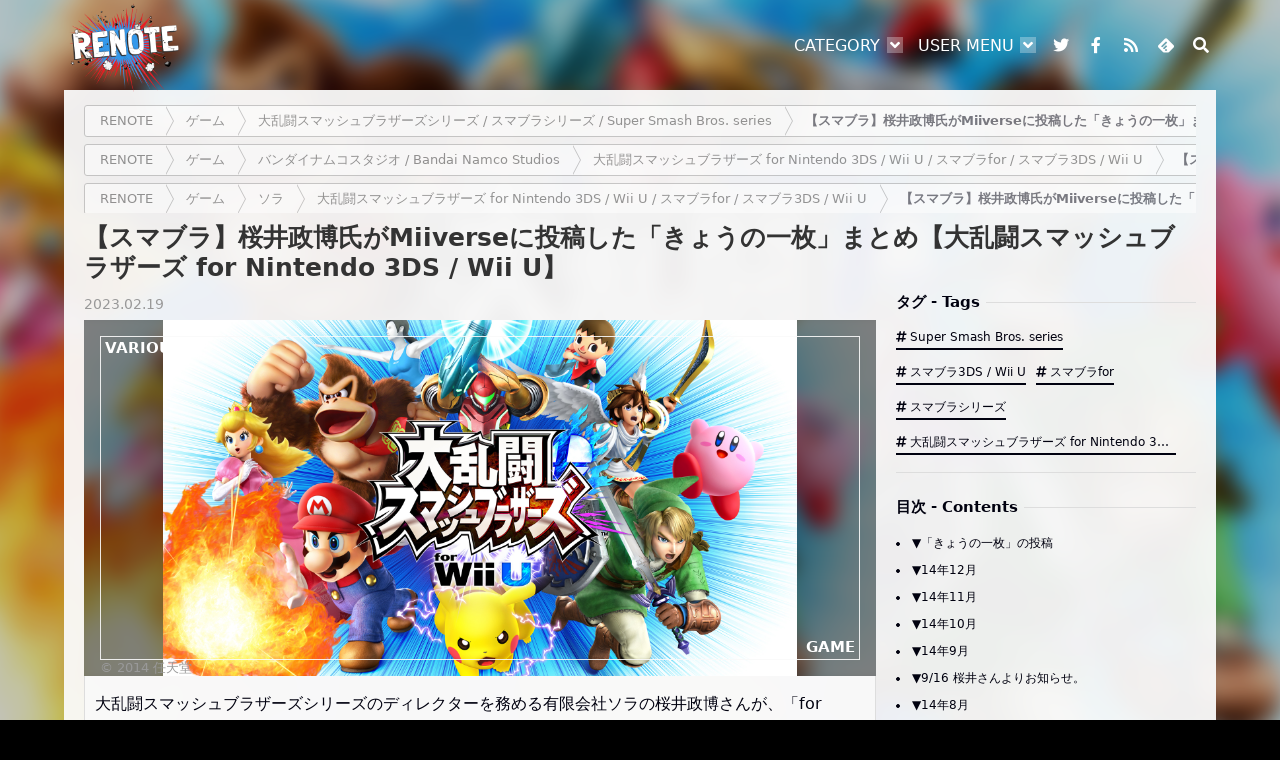

--- FILE ---
content_type: text/html; charset=utf-8
request_url: https://renote.net/articles/76035
body_size: 28788
content:
<!DOCTYPE html>
<html lang="ja">
  <head prefix="og: http://ogp.me/ns# fb: http://ogp.me/ns/fb# website: http://ogp.me/ns/website#">
    <meta charset="UTF-8">
    <meta http-equiv="X-UA-Compatible" content="IE=Edge">
    <meta name="format-detection" content="telephone=no">
    <title>【スマブラ】桜井政博氏がMiiverseに投稿した「きょうの一枚」まとめ【大乱闘スマッシュブラザーズ for Nintendo 3DS / Wii U】 - RENOTE [リノート]</title>
<meta name="description" content="大乱闘スマッシュブラザーズシリーズのディレクターを務める有限会社ソラの桜井政博さんが、「for Nintendo 3DS / Wii U」時代にMiiverseのスマブラコミュニティに休日を除いて毎日UPしていた「きょうの一枚」をまとめています。">
<meta name="keywords" content="ゲーム, 大乱闘スマッシュブラザーズシリーズ, スマブラシリーズ, Super Smash Bros. series, 大乱闘スマッシュブラザーズ for Nintendo 3DS / Wii U, スマブラfor, スマブラ3DS / Wii U">
<link rel="canonical" href="https://renote.net/articles/76035">
<link rel="next" href="https://renote.net/articles/76035/page/2">
<meta property="og:locale" content="ja_JP">
<meta property="og:title" content="【スマブラ】桜井政博氏がMiiverseに投稿した「きょうの一枚」まとめ【大乱闘スマッシュブラザーズ for Nintendo 3DS / Wii U】">
<meta property="og:type" content="article">
<meta property="og:url" content="https://renote.net/articles/76035">
<meta property="og:image" content="https://renote.net/files/blobs/proxy/eyJfcmFpbHMiOnsiZGF0YSI6MjAxNTcwNCwicHVyIjoiYmxvYl9pZCJ9fQ==--fa6e838536343f97d8a903d0841fb8d049bdfdaa/bd2f87aa8d81ee5504e9ac036a20905a8b55d6b05c48bf736f8fab67f7c65b86.jpg">
<meta property="og:site_name" content="RENOTE [リノート]">
<meta property="og:description" content="大乱闘スマッシュブラザーズシリーズのディレクターを務める有限会社ソラの桜井政博さんが、「for Nintendo 3DS / Wii U」時代にMiiverseのスマブラコミュニティに休日を除いて毎日UPしていた「きょうの一枚」をまとめています。">
<meta property="fb:app_id" content="416180415230154">
<meta property="article:publisher" content="https://www.facebook.com/renote.official">
<meta name="twitter:card" content="summary_large_image">
<meta name="twitter:site" content="@renote_official">
<meta name="viewport" content="width=device-width, initial-scale=1">
    <meta name="csrf-param" content="authenticity_token" />
<meta name="csrf-token" content="U1jCFRxvPKep82nqdmCjHNvjYabuw9A7uy2YUtfElUTnA_FSJgXC9StauEXwL4A9aewySGXPXWLGgQD8Th7gqQ" />
    
    <link rel="apple-touch-icon" sizes="180x180" href="/apple-touch-icon.png">
    <link rel="icon" type="image/png" sizes="32x32" href="/favicon-32x32.png">
    <link rel="icon" type="image/png" sizes="16x16" href="/favicon-16x16.png">
    <link rel="manifest" href="/site.webmanifest">
    <meta name="apple-mobile-web-app-title" content="RENOTE">
    <meta name="application-name" content="RENOTE">
    <meta name="msapplication-TileColor" content="#2b5797">
    <meta name="theme-color" content="#ffffff">
    <link rel="alternate" type="application/rss+xml" title="RSS" href="https://renote.net/feed.rss" />

    <link rel="stylesheet" href="/assets/application-3517288f81e1031e2e06fdd4ca131f7b5cd8e874766b71fa4c5d2344c4c9c2b7.css" media="all" />
    <script src="/assets/application-a49a9665f196f5bc65d598a609de0717a67103c5434f77be81292033324ecdfe.js" defer="defer"></script>

      <!-- Google Tag Manager -->
      <script>(function(w,d,s,l,i){w[l]=w[l]||[];w[l].push({'gtm.start':
      new Date().getTime(),event:'gtm.js'});var f=d.getElementsByTagName(s)[0],
      j=d.createElement(s),dl=l!='dataLayer'?'&l='+l:'';j.async=true;j.src=
      'https://www.googletagmanager.com/gtm.js?id='+i+dl;f.parentNode.insertBefore(j,f);
      })(window,document,'script','dataLayer','GTM-P2D6WRH');</script>
      <!-- End Google Tag Manager -->

      <meta name="twitter:widgets:csp" content="on">
  <script async src="//platform.twitter.com/widgets.js" charset="utf-8"></script>


  </head>

  <body class="articles_show">
      <!-- Google Tag Manager (noscript) -->
      <noscript><iframe src="https://www.googletagmanager.com/ns.html?id=GTM-P2D6WRH" height="0" width="0" style="display:none;visibility:hidden"></iframe></noscript>
      <!-- End Google Tag Manager (noscript) -->
    <div class="base__container">
        <header class="header">
    <div class="container header__inner">
      <div class="header__logo">
        <a href="https://renote.net/"><img class="header__logo__img" alt="RENOTE [リノート]" width="380" height="300" src="/assets/logo-5688eb3a2f68a41587a2fb8689fbbe2895080c67a7a472e9e76c994871d89e83.png" /></a>
</div>      <div class="header__content">
        <div class="header__nav-container">
          <ul class="header__nav__menu">
            <li class="header__nav__menu-item menu-item-has-children">
              <a href="javascript:void(0)">Category</a>
              <ul class="sub-menu">
                  <li class="header__nav__menu-subitem">
                    <a href="/categories/anime-manga">アニメ・漫画（マンガ）</a>
                  </li>
                  <li class="header__nav__menu-subitem">
                    <a href="/categories/game">ゲーム</a>
                  </li>
                  <li class="header__nav__menu-subitem">
                    <a href="/categories/music">音楽</a>
                  </li>
                  <li class="header__nav__menu-subitem">
                    <a href="/categories/movie">映画</a>
                  </li>
                  <li class="header__nav__menu-subitem">
                    <a href="/categories/tv">テレビ</a>
                  </li>
                  <li class="header__nav__menu-subitem">
                    <a href="/categories/entertainment">その他エンタメ</a>
                  </li>
              </ul>
            </li>
              <li class="header__nav__menu-item menu-item-has-children">
                <a href="javascript:void(0)">User Menu</a>
                <ul class="sub-menu">
                  <li class="header__nav__menu-subitem article__edit__link">
                    <a href="/articles/new">記事作成</a>
                  </li>
                    <li class="header__nav__menu-subitem">
                      <a href="/users/register">ユーザー登録</a>
                    </li>
                    <li class="header__nav__menu-subitem">
                      <a href="/login">ログイン</a>
                    </li>
                </ul>
              </li>
              <li class="header__nav__menu-item">
                  <a target="_blank" rel="noopener" href="https://twitter.com/renote_official">
                    <i class="fab fa-twitter fa-fw header__nav__menu-icon"></i><span class="header__nav__menu-icon-name">Twitter</span>
</a>              </li>
              <li class="header__nav__menu-item">
                  <a target="_blank" rel="noopener" href="https://www.facebook.com/renote.official">
                    <i class="fab fa-facebook-f fa-fw header__nav__menu-icon"></i><span class="header__nav__menu-icon-name">Facebook</span>
</a>              </li>
              <li class="header__nav__menu-item">
                  <a target="_blank" rel="noopener" href="https://renote.net/feed.rss">
                    <i class="fas fa-rss fa-fw header__nav__menu-icon"></i><span class="header__nav__menu-icon-name">RSS</span>
</a>              </li>
              <li class="header__nav__menu-item">
                  <a target="_blank" rel="noopener" href="https://feedly.com/i/subscription/feed/https%3A%2F%2Frenote.net%2Ffeed.rss">
                    <i class="fa c-fa-feedly fa-fw header__nav__menu-icon"></i><span class="header__nav__menu-icon-name">Feedly</span>
</a>              </li>
            <li class="header__nav__menu-item menu-item-search">
              <a id="js-search-unit-trigger" href="javascript:void(0)">
                <i class="fas fa-search fa-fw header__nav__menu-icon"></i><span class="header__nav__menu-icon-name">Search</span>
</a>              <div class="menu-item-search-box">
                <div class="menu-item-search-box__inner">
                  <form role="search" id="cse-search-box" class="menu-item-search-form" action="/pages/search" accept-charset="UTF-8" method="get">
                    <input type="hidden" name="cx" value="018231999016116659654:pe26l0gybh4" autocomplete="off" />
                    <input type="hidden" name="ie" value="UTF-8" autocomplete="off" />
                    <label class="menu-item-search-input-label">
                      <input type="search" name="q" id="q" placeholder="検索キーワードを入力" class="menu-item-search-input" />
                    </label>
</form>                  <script type="text/javascript" src="//www.google.com/cse/brand?form=cse-search-box&lang=ja"></script>
                </div>
              </div>
            </li>
          </ul>
        </div>
      </div>
      <div class="header__mobile-toggle" id="js-header__mobile-toggle">
        <div class="header__mobile-toggle-icon">
          <span></span>
          <span></span>
          <span></span>
        </div>
      </div>
    </div>
  </header>


      <div class="bg__container">
        <div class="bg__cover">
              <div class="bg__img" style="background-image: url(&#39;https://renote.net/files/blobs/proxy/eyJfcmFpbHMiOnsiZGF0YSI6MjAxNTcwNCwicHVyIjoiYmxvYl9pZCJ9fQ==--fa6e838536343f97d8a903d0841fb8d049bdfdaa/bd2f87aa8d81ee5504e9ac036a20905a8b55d6b05c48bf736f8fab67f7c65b86.jpg&#39;);"></div>

        </div>
      </div>

      <div class="main__container">

        
    <div class="container breadcrumb__container white">
      <div class="breadcrumb__inner">
    <ol itemscope itemtype="http://schema.org/BreadcrumbList" class="breadcrumb">
        <li itemprop="itemListElement" itemscope itemtype="http://schema.org/ListItem">
          <a itemprop="item" href="https://renote.net/">
            <span itemprop="name">RENOTE</span>
</a>          <meta itemprop="position" content="1" />
        </li>
        <li itemprop="itemListElement" itemscope itemtype="http://schema.org/ListItem">
          <a itemprop="item" href="https://renote.net/categories/game">
            <span itemprop="name">ゲーム</span>
</a>          <meta itemprop="position" content="2" />
        </li>
        <li itemprop="itemListElement" itemscope itemtype="http://schema.org/ListItem">
          <a itemprop="item" href="https://renote.net/tags/6261">
            <span itemprop="name">大乱闘スマッシュブラザーズシリーズ / スマブラシリーズ / Super Smash Bros. series</span>
</a>          <meta itemprop="position" content="3" />
        </li>
        <li itemprop="itemListElement" itemscope itemtype="http://schema.org/ListItem">
          <a itemprop="item" href="https://renote.net/articles/76035">
            <span itemprop="name">【スマブラ】桜井政博氏がMiiverseに投稿した「きょうの一枚」まとめ【大乱闘スマッシュブラザーズ for Nintendo 3DS / Wii U】</span>
</a>          <meta itemprop="position" content="4" />
        </li>
    </ol>
    <ol itemscope itemtype="http://schema.org/BreadcrumbList" class="breadcrumb">
        <li itemprop="itemListElement" itemscope itemtype="http://schema.org/ListItem">
          <a itemprop="item" href="https://renote.net/">
            <span itemprop="name">RENOTE</span>
</a>          <meta itemprop="position" content="1" />
        </li>
        <li itemprop="itemListElement" itemscope itemtype="http://schema.org/ListItem">
          <a itemprop="item" href="https://renote.net/categories/game">
            <span itemprop="name">ゲーム</span>
</a>          <meta itemprop="position" content="2" />
        </li>
        <li itemprop="itemListElement" itemscope itemtype="http://schema.org/ListItem">
          <a itemprop="item" href="https://renote.net/tags/11593">
            <span itemprop="name">バンダイナムコスタジオ / Bandai Namco Studios</span>
</a>          <meta itemprop="position" content="3" />
        </li>
        <li itemprop="itemListElement" itemscope itemtype="http://schema.org/ListItem">
          <a itemprop="item" href="https://renote.net/tags/9494">
            <span itemprop="name">大乱闘スマッシュブラザーズ for Nintendo 3DS / Wii U / スマブラfor / スマブラ3DS / Wii U</span>
</a>          <meta itemprop="position" content="4" />
        </li>
        <li itemprop="itemListElement" itemscope itemtype="http://schema.org/ListItem">
          <a itemprop="item" href="https://renote.net/articles/76035">
            <span itemprop="name">【スマブラ】桜井政博氏がMiiverseに投稿した「きょうの一枚」まとめ【大乱闘スマッシュブラザーズ for Nintendo 3DS / Wii U】</span>
</a>          <meta itemprop="position" content="5" />
        </li>
    </ol>
    <ol itemscope itemtype="http://schema.org/BreadcrumbList" class="breadcrumb">
        <li itemprop="itemListElement" itemscope itemtype="http://schema.org/ListItem">
          <a itemprop="item" href="https://renote.net/">
            <span itemprop="name">RENOTE</span>
</a>          <meta itemprop="position" content="1" />
        </li>
        <li itemprop="itemListElement" itemscope itemtype="http://schema.org/ListItem">
          <a itemprop="item" href="https://renote.net/categories/game">
            <span itemprop="name">ゲーム</span>
</a>          <meta itemprop="position" content="2" />
        </li>
        <li itemprop="itemListElement" itemscope itemtype="http://schema.org/ListItem">
          <a itemprop="item" href="https://renote.net/tags/11591">
            <span itemprop="name">ソラ</span>
</a>          <meta itemprop="position" content="3" />
        </li>
        <li itemprop="itemListElement" itemscope itemtype="http://schema.org/ListItem">
          <a itemprop="item" href="https://renote.net/tags/9494">
            <span itemprop="name">大乱闘スマッシュブラザーズ for Nintendo 3DS / Wii U / スマブラfor / スマブラ3DS / Wii U</span>
</a>          <meta itemprop="position" content="4" />
        </li>
        <li itemprop="itemListElement" itemscope itemtype="http://schema.org/ListItem">
          <a itemprop="item" href="https://renote.net/articles/76035">
            <span itemprop="name">【スマブラ】桜井政博氏がMiiverseに投稿した「きょうの一枚」まとめ【大乱闘スマッシュブラザーズ for Nintendo 3DS / Wii U】</span>
</a>          <meta itemprop="position" content="5" />
        </li>
    </ol>
    <ol itemscope itemtype="http://schema.org/BreadcrumbList" class="breadcrumb">
        <li itemprop="itemListElement" itemscope itemtype="http://schema.org/ListItem">
          <a itemprop="item" href="https://renote.net/">
            <span itemprop="name">RENOTE</span>
</a>          <meta itemprop="position" content="1" />
        </li>
        <li itemprop="itemListElement" itemscope itemtype="http://schema.org/ListItem">
          <a itemprop="item" href="https://renote.net/categories/game">
            <span itemprop="name">ゲーム</span>
</a>          <meta itemprop="position" content="2" />
        </li>
        <li itemprop="itemListElement" itemscope itemtype="http://schema.org/ListItem">
          <a itemprop="item" href="https://renote.net/tags/11696">
            <span itemprop="name">ナムコ / バンダイナムコゲームス / バンダイナムコエンターテインメント / バンナム / BNEI / バンダイ</span>
</a>          <meta itemprop="position" content="3" />
        </li>
        <li itemprop="itemListElement" itemscope itemtype="http://schema.org/ListItem">
          <a itemprop="item" href="https://renote.net/tags/9494">
            <span itemprop="name">大乱闘スマッシュブラザーズ for Nintendo 3DS / Wii U / スマブラfor / スマブラ3DS / Wii U</span>
</a>          <meta itemprop="position" content="4" />
        </li>
        <li itemprop="itemListElement" itemscope itemtype="http://schema.org/ListItem">
          <a itemprop="item" href="https://renote.net/articles/76035">
            <span itemprop="name">【スマブラ】桜井政博氏がMiiverseに投稿した「きょうの一枚」まとめ【大乱闘スマッシュブラザーズ for Nintendo 3DS / Wii U】</span>
</a>          <meta itemprop="position" content="5" />
        </li>
    </ol>
    <ol itemscope itemtype="http://schema.org/BreadcrumbList" class="breadcrumb">
        <li itemprop="itemListElement" itemscope itemtype="http://schema.org/ListItem">
          <a itemprop="item" href="https://renote.net/">
            <span itemprop="name">RENOTE</span>
</a>          <meta itemprop="position" content="1" />
        </li>
        <li itemprop="itemListElement" itemscope itemtype="http://schema.org/ListItem">
          <a itemprop="item" href="https://renote.net/categories/game">
            <span itemprop="name">ゲーム</span>
</a>          <meta itemprop="position" content="2" />
        </li>
        <li itemprop="itemListElement" itemscope itemtype="http://schema.org/ListItem">
          <a itemprop="item" href="https://renote.net/tags/6261">
            <span itemprop="name">大乱闘スマッシュブラザーズシリーズ / スマブラシリーズ / Super Smash Bros. series</span>
</a>          <meta itemprop="position" content="3" />
        </li>
        <li itemprop="itemListElement" itemscope itemtype="http://schema.org/ListItem">
          <a itemprop="item" href="https://renote.net/tags/9494">
            <span itemprop="name">大乱闘スマッシュブラザーズ for Nintendo 3DS / Wii U / スマブラfor / スマブラ3DS / Wii U</span>
</a>          <meta itemprop="position" content="4" />
        </li>
        <li itemprop="itemListElement" itemscope itemtype="http://schema.org/ListItem">
          <a itemprop="item" href="https://renote.net/articles/76035">
            <span itemprop="name">【スマブラ】桜井政博氏がMiiverseに投稿した「きょうの一枚」まとめ【大乱闘スマッシュブラザーズ for Nintendo 3DS / Wii U】</span>
</a>          <meta itemprop="position" content="5" />
        </li>
    </ol>
</div>

    </div>


        <div class="inner__content">
          









<div class="container article__title__container">
  <h1 class="article__main__title">【スマブラ】桜井政博氏がMiiverseに投稿した「きょうの一枚」まとめ【大乱闘スマッシュブラザーズ for Nintendo 3DS / Wii U】</h1>
</div>
<div class="container article__container">
  <div class="article__main__container">
    <div class="article__main__inner">
      
      <div class="article__additional__data">
        <time class="article__date" datetime="2023-02-19">
          2023.02.19
</time>      </div>
        <div class="article__main__img">
          <img width="1920" height="1080" src="https://renote.net/files/blobs/proxy/eyJfcmFpbHMiOnsiZGF0YSI6MjAxNTcwNCwicHVyIjoiYmxvYl9pZCJ9fQ==--fa6e838536343f97d8a903d0841fb8d049bdfdaa/bd2f87aa8d81ee5504e9ac036a20905a8b55d6b05c48bf736f8fab67f7c65b86.jpg" />
          <div class="article__main__img-bg" style="background-image: url(&#39;https://renote.net/files/blobs/proxy/eyJfcmFpbHMiOnsiZGF0YSI6MjAxNTcwNCwicHVyIjoiYmxvYl9pZCJ9fQ==--fa6e838536343f97d8a903d0841fb8d049bdfdaa/bd2f87aa8d81ee5504e9ac036a20905a8b55d6b05c48bf736f8fab67f7c65b86.jpg&#39;);"></div>
          <div class="article__main__img__inner">
            <span class="article__main__img__inner-category" data-category="game"></span>
            <span class="article__main__img__inner-type" data-type="Various"></span>
            <span class="article__main__img__inner-copyright" data-copyright="© 2014 任天堂"></span>
          </div>
        </div>
        <p class="article__main__description">
          大乱闘スマッシュブラザーズシリーズのディレクターを務める有限会社ソラの桜井政博さんが、「for Nintendo 3DS / Wii U」時代にMiiverseのスマブラコミュニティに休日を除いて毎日UPしていた「きょうの一枚」をまとめています。
        </p>
      <ul class="article__sns__list top">
            <li class="article__sns__list-item">
      <a class="twitter" rel="nofollow noopener" target="_blank" href="https://twitter.com/intent/tweet?text=【スマブラ】桜井政博氏がMiiverseに投稿した「きょうの一枚」まとめ【大乱闘スマッシュブラザーズ for Nintendo 3DS / Wii U】&amp;url=https%3A%2F%2Frenote.net%2Farticles%2F76035&amp;hashtags=RENOTE&amp;via=renote_official&amp;related=renote_official"><i class="fab fa-twitter"></i></a>
    </li>
    <li class="article__sns__list-item">
      <a class="facebook" rel="nofollow noopener" target="_blank" onclick="window.open(this.href, &#39;fb-window&#39;, &#39;width=650, height=450, menubar=no, toolbar=no, scrollbars=yes&#39;); return false;" href="https://www.facebook.com/sharer/sharer.php?u=https%3A%2F%2Frenote.net%2Farticles%2F76035"><i class="fab fa-facebook-f"></i></a>
    </li>
    <li class="article__sns__list-item">
      <a class="hatebu" rel="nofollow noopener" target="_blank" href="http://b.hatena.ne.jp/add?mode=confirm&amp;url=https%3A%2F%2Frenote.net%2Farticles%2F76035&amp;title=【スマブラ】桜井政博氏がMiiverseに投稿した「きょうの一枚」まとめ【大乱闘スマッシュブラザーズ for Nintendo 3DS / Wii U】"><i class="fa c-fa-hatebu"></i></a>
    </li>
    <li class="article__sns__list-item">
      <a class="line" rel="nofollow noopener" target="_blank" href="http://line.me/R/msg/text/?【スマブラ】桜井政博氏がMiiverseに投稿した「きょうの一枚」まとめ【大乱闘スマッシュブラザーズ for Nintendo 3DS / Wii U】%0D%0Ahttps%3A%2F%2Frenote.net%2Farticles%2F76035"><i class="fa c-fa-line"></i></a>
    </li>

      </ul>
        <div class="expandable__container">
          <input id="toggle__trigger" class="toggle__trigger" type="checkbox">
          <label for="toggle__trigger" class="toggle__btn" data-more="もっと見る" data-less="折りたたむ"></label>
          <div class="expandable__item">
              <div class="article__toc__container">
  <h2 class="article__toc-title">目次 - Contents</h2>
  <ul class="article__toc__list">
      <li class="article__toc__list-item primary current">
        <a href="/articles/76035#article__item__5767843">▼「きょうの一枚」の投稿</a>
</li>      <li class="article__toc__list-item primary current">
        <a href="/articles/76035#article__item__5767845">▼14年12月</a>
</li>      <li class="article__toc__list-item primary current">
        <a href="/articles/76035#article__item__5767856">▼14年11月</a>
</li>      <li class="article__toc__list-item primary">
        <a href="/articles/76035/page/3#article__item__5767896">▼14年10月</a>
</li>      <li class="article__toc__list-item primary">
        <a href="/articles/76035/page/4#article__item__5767929">▼14年9月</a>
</li>      <li class="article__toc__list-item primary">
        <a href="/articles/76035/page/5#article__item__5767944">▼9/16 桜井さんよりお知らせ。</a>
</li>      <li class="article__toc__list-item primary">
        <a href="/articles/76035/page/6#article__item__5767969">▼14年8月</a>
</li>      <li class="article__toc__list-item primary">
        <a href="/articles/76035/page/7#article__item__5768005">▼14年7月</a>
</li>      <li class="article__toc__list-item primary">
        <a href="/articles/76035/page/9#article__item__5768041">▼14年6月</a>
</li>      <li class="article__toc__list-item primary">
        <a href="/articles/76035/page/10#article__item__5768067">▼14年5月</a>
</li>      <li class="article__toc__list-item primary">
        <a href="/articles/76035/page/11#article__item__5768097">▼14年4月</a>
</li>      <li class="article__toc__list-item primary">
        <a href="/articles/76035/page/12#article__item__5768121">▼14年3月</a>
</li>      <li class="article__toc__list-item primary">
        <a href="/articles/76035/page/13#article__item__5768149">▼14年2月</a>
</li>      <li class="article__toc__list-item primary">
        <a href="/articles/76035/page/14#article__item__5768170">▼14年1月</a>
</li>      <li class="article__toc__list-item primary">
        <a href="/articles/76035/page/15#article__item__5768191">▼13年12月</a>
</li>      <li class="article__toc__list-item primary">
        <a href="/articles/76035/page/16#article__item__5768212">▼13年11月</a>
</li>      <li class="article__toc__list-item primary">
        <a href="/articles/76035/page/17#article__item__5768234">▼13年10月</a>
</li>      <li class="article__toc__list-item primary">
        <a href="/articles/76035/page/18#article__item__5768259">▼13年9月</a>
</li>      <li class="article__toc__list-item primary">
        <a href="/articles/76035/page/19#article__item__5768281">▼13年8月</a>
</li>      <li class="article__toc__list-item primary">
        <a href="/articles/76035/page/20#article__item__5768305">▼13年7月</a>
</li>      <li class="article__toc__list-item primary">
        <a href="/articles/76035/page/21#article__item__5768329">▼13年6月</a>
</li>      <li class="article__toc__list-item primary">
        <a href="/articles/76035/page/21#article__item__5768343">▼リンク</a>
</li>  </ul>
</div>

          </div>
        </div>
      <div class="article__body">
          
            <h2 id="article__item__5767843" class="article__item primary item__type--heading-item item__sequence__1">
  <span>▼「きょうの一枚」の投稿</span>
</h2>

            <p id="article__item__5767844" class="article__item item__type--text-item item__sequence__2">
  コメントは、桜井さんが実際にMiiverseに投稿する際にした発言。<br>「‐」以下は私のコメントです。
</p>

            <h2 id="article__item__5767845" class="article__item primary item__type--heading-item item__sequence__3">
  <span>▼14年12月</span>
</h2>

            <div id="article__item__5767846" class="article__item item__type--image-item item__sequence__4">
  <div class="item__type--image-item-main">
    <div class="item__type--image-item-img-outer">
      <img loading="lazy" decoding="async" width="300" height="169" src="https://renote.net/files/blobs/proxy/eyJfcmFpbHMiOnsiZGF0YSI6MTkwNjAwNSwicHVyIjoiYmxvYl9pZCJ9fQ==--224ee5c3f162718162eb50242f4d1d8b6405fdec/1635324038.jpg" />
      <span class="item__type--image-item-copyright" data-copyright="© 2014 任天堂"></span>
    </div>
  </div>
    <div class="item__type--image-item-caption">
        <p class="item__type--image-item-label"><i class="fas fa-arrow-circle-up"></i> 12/5</p>
        <p class="item__type--image-item-description">きょうの一枚。<br>明日、日本版の『スマブラ for Wii U』が発売されます!<br>たいへんお待たせしました。<br>好きなモードで、たっぷり楽しんでいただければと思います。<br>「いつのまにダウンロード」で先行してダウンロードしておけば、発売時にすぐに遊ぶことができます。<br>くわしくは【こちら】</p>
    </div>
</div>

            <p id="article__item__5767847" class="article__item item__type--text-item item__sequence__5">
  そして、2013年のE3から続いていた「きょうの一枚」はここで終了させていただきます。<br>更新回数は384回、写真点数は約500枚で、海外版の写真を加えるとさらに多くなります。<br><br>「きょうの一枚」は、元々社内において、1日1枚開発中の写真を載せていたものです。<br>あくまでスタッフへのサービスとして。<br><br>が、外部に出すとなると、ちゃんとした写真でなければならないし、どんなに時間がなくとも更新を続けなければならず、一部の人には新情報ばかりを求められ、とても大変でした。<br><br>肩の荷がひとつ下ります。<br>が、ミュウツーを作るという約束をしたこともあり、スッキリ休めるわけではありませんね。<br>こちらはお待ちください!
</p>

            <p id="article__item__5767848" class="article__item item__type--text-item item__sequence__6">
  -ということで、「きょうの一枚」は終了となりました。<br>当まとめも恐らくこれにて更新を終了させていただくことになると思います。<br><br>桜井さんの仰るように、こちらのまとめでは取り上げる機会もありませんでしたが、実際のMiiverseコミュニティでは、年齢層が低いためでしょうか、<br>「これだけ待たせて新情報出さないなんてスマブラは終わってる」などと心無いコメントをする方や、<br>それに対して「じゃあお前はスマブラやるなよ」などとコメントを返して桜井さんを擁護しつつも炎上を煽ってしまっている方も多く存在し、桜井さんはじめスタッフの方々は頭を悩ませていたことと思われます。<br><br>ひとまずはスタッフの皆さん、桜井さん、制作お疲れ様でした。<br>そしてこのまとめに足しげく通ってくださった方々にもこの場を借りてお礼をさせていただきます。<br>ありがとうございました。<br><br>ミュウツーの配信開始を楽しみに待ちつつ、明日からの新たな祭りに備えましょう。
</p>

            <div id="article__item__5767849" class="article__item item__type--image-item item__sequence__7">
  <div class="item__type--image-item-main">
    <div class="item__type--image-item-img-outer">
      <img loading="lazy" decoding="async" width="300" height="169" src="https://renote.net/files/blobs/proxy/eyJfcmFpbHMiOnsiZGF0YSI6MTkwNjAwNiwicHVyIjoiYmxvYl9pZCJ9fQ==--112d080d00b39e3290508d3a7db3e4cf4959a211/1635324038.jpg" />
      <span class="item__type--image-item-copyright" data-copyright="© 2014 任天堂"></span>
    </div>
  </div>
    <div class="item__type--image-item-caption">
        <p class="item__type--image-item-label"><i class="fas fa-arrow-circle-up"></i> 12/4</p>
        <p class="item__type--image-item-description">きょうの一枚。<br>amiiboの育成には、戦闘に出すことが大事。<br>同じキャラを使って先生になれば、その傾向を学びやすくなる傾向があります。<br>しかし、アイテムを&quot;たべさせる&quot;ことで、強さや特殊効果をつけていくことも必要ですね。</p>
    </div>
</div>

            <div id="article__item__5767850" class="article__item item__type--image-item item__sequence__8">
  <div class="item__type--image-item-main">
    <div class="item__type--image-item-img-outer">
      <img loading="lazy" decoding="async" width="300" height="169" src="https://renote.net/files/blobs/proxy/eyJfcmFpbHMiOnsiZGF0YSI6MTkwNjAwNywicHVyIjoiYmxvYl9pZCJ9fQ==--ce7f238ca262c5e5a3c8fc3290987c353cf90128/1635324038.jpg" />
      <span class="item__type--image-item-copyright" data-copyright="© 2014 任天堂"></span>
    </div>
  </div>
    <div class="item__type--image-item-caption">
        <p class="item__type--image-item-description"><i class="fas fa-arrow-circle-up"></i> 赤字はマイナス特殊効果ですが、そういったものを付けるのもムダではありません。<br>その分、パラメーターの容量が大きくなることもありますので。<br>なお、無闇に食べさせても、一定以上は育たないようになっています。<br>しかし、攻撃、防御、速度の傾向を変えることは可能です。</p>
    </div>
</div>

            <div id="article__item__5767851" class="article__item item__type--image-item item__sequence__9">
  <div class="item__type--image-item-main">
    <div class="item__type--image-item-img-outer">
      <img loading="lazy" decoding="async" width="300" height="169" src="https://renote.net/files/blobs/proxy/eyJfcmFpbHMiOnsiZGF0YSI6MTkwNjAwOCwicHVyIjoiYmxvYl9pZCJ9fQ==--115d6224972ec783da090a8f5aef9f10942a04d7/1635324038.jpg" />
      <span class="item__type--image-item-copyright" data-copyright="© 2014 任天堂"></span>
    </div>
  </div>
    <div class="item__type--image-item-caption">
        <p class="item__type--image-item-label"><i class="fas fa-arrow-circle-up"></i> 12/3</p>
        <p class="item__type--image-item-description">きょうの一枚。<br>元が平面表現であるため、ペラッとしたまま表現したフィギュアもいくつかあります。<br>その中にある『リズム天国』と『メイド イン ワリオ』のフィギュアは……</p>
    </div>
</div>

            <div id="article__item__5767852" class="article__item item__type--image-item item__sequence__10">
  <div class="item__type--image-item-main">
    <div class="item__type--image-item-img-outer">
      <img loading="lazy" decoding="async" width="300" height="169" src="https://renote.net/files/blobs/proxy/eyJfcmFpbHMiOnsiZGF0YSI6MTkwNjAwOSwicHVyIjoiYmxvYl9pZCJ9fQ==--6e9037978072c752f06e22dc86cb5456932d5ded/1635324038.jpg" />
      <span class="item__type--image-item-copyright" data-copyright="© 2014 任天堂"></span>
    </div>
  </div>
    <div class="item__type--image-item-caption">
        <p class="item__type--image-item-description"><i class="fas fa-arrow-circle-up"></i> なんと後ろから見ると、絵柄やポーズがちがう!!<br>本作のために、わざわざ書き下ろしていただきました。<br>ありがとうございました。<br>必ず背中が見えるわけではなく、まったく別のポーズになるものが多いです。</p>
    </div>
</div>

            <div id="article__item__5767853" class="article__item item__type--image-item item__sequence__11">
  <div class="item__type--image-item-main">
    <div class="item__type--image-item-img-outer">
      <img loading="lazy" decoding="async" width="300" height="169" src="https://renote.net/files/blobs/proxy/eyJfcmFpbHMiOnsiZGF0YSI6MTkwNjAxMCwicHVyIjoiYmxvYl9pZCJ9fQ==--ed27cc34d5208a11f68f54b5c0675218a8f8c0f8/1635324038.jpg" />
      <span class="item__type--image-item-copyright" data-copyright="© 2014 任天堂"></span>
    </div>
  </div>
    <div class="item__type--image-item-caption">
        <p class="item__type--image-item-label"><i class="fas fa-arrow-circle-up"></i> 12/2</p>
        <p class="item__type--image-item-description">きょうの一枚。<br>二人用に対応するモードがガツンと増えました。<br>・シンプル<br>・オールスター<br>・イベント戦<br>・ホームランコンテスト（4人まで）<br>・組み手（4人まで）<br>・スマッシュボンバー（4人まで）<br>・フィギュアラッシュ<br>・インターネットのチーム戦対応<br>など。<br>きょうだいやお友達とどうぞ。</p>
    </div>
</div>

            <div id="article__item__5767854" class="article__item item__type--image-item item__sequence__12">
  <div class="item__type--image-item-main">
    <div class="item__type--image-item-img-outer">
      <img loading="lazy" decoding="async" width="300" height="169" src="https://renote.net/files/blobs/proxy/eyJfcmFpbHMiOnsiZGF0YSI6MTkwNjAxMSwicHVyIjoiYmxvYl9pZCJ9fQ==--950ea4be612938d05fc439980fe0f75e3ed53e18/1635324038.jpg" />
      <span class="item__type--image-item-copyright" data-copyright="© 2014 任天堂"></span>
    </div>
  </div>
    <div class="item__type--image-item-caption">
        <p class="item__type--image-item-label"><i class="fas fa-arrow-circle-up"></i> 12/1</p>
        <p class="item__type--image-item-description">きょうの一枚。<br>&quot;オーダー&quot;モードの&quot;マスターサイド&quot;は、1枚のチケットにつき決められた入場料を払います。<br>勝負に勝てば、難易度に応じたごほうびゲット。<br>お手軽だけど、&quot;ゲキむず&quot;は相当難しいです。</p>
    </div>
</div>

            <div id="article__item__5767855" class="article__item item__type--image-item item__sequence__13">
  <div class="item__type--image-item-main">
    <div class="item__type--image-item-img-outer">
      <img loading="lazy" decoding="async" width="300" height="169" src="https://renote.net/files/blobs/proxy/eyJfcmFpbHMiOnsiZGF0YSI6MTkwNjAxMiwicHVyIjoiYmxvYl9pZCJ9fQ==--b1a20bcf42720f57352acbd6e482f5c2ab628a12/1635324038.jpg" />
      <span class="item__type--image-item-copyright" data-copyright="© 2014 任天堂"></span>
    </div>
  </div>
    <div class="item__type--image-item-caption">
        <p class="item__type--image-item-description"><i class="fas fa-arrow-circle-up"></i> &quot;クレイジーサイド&quot;はルールが対照的です。<br>1勝負で1ターン進み、ターンが進むごとに難易度がどんどん上がっていきます。<br>蓄積ダメージはある程度引き継ぎ。<br>2ターン目以降にクレイジーハンド戦が出現するので、倒せば総取り。<br>最終戦が体力制になり、蓄積ダメージがたまっているほど自分の体力に上乗せされるので、ギリギリを狙うほど有利になるのもポイントです。</p>
    </div>
</div>

            <h2 id="article__item__5767856" class="article__item primary item__type--heading-item item__sequence__14">
  <span>▼14年11月</span>
</h2>

            <div id="article__item__5767857" class="article__item item__type--image-item item__sequence__15">
  <div class="item__type--image-item-main">
    <div class="item__type--image-item-img-outer">
      <img loading="lazy" decoding="async" width="300" height="169" src="https://renote.net/files/blobs/proxy/eyJfcmFpbHMiOnsiZGF0YSI6MTkwNjAxMywicHVyIjoiYmxvYl9pZCJ9fQ==--cd12bbfcf86b01339388cdaaf0c7a7ec8d663f70/1635324038.jpg" />
      <span class="item__type--image-item-copyright" data-copyright="© 2014 任天堂"></span>
    </div>
  </div>
    <div class="item__type--image-item-caption">
        <p class="item__type--image-item-label"><i class="fas fa-arrow-circle-up"></i> 11/28</p>
        <p class="item__type--image-item-description">きょうの一枚。<br>これは&quot;レッキングクルー&quot;ステージ。<br>爆弾を爆発させると衝撃がカベを伝達、破壊します。<br>1フロアに2枚以下の支えになると、押し潰されるように落下し、地形がどんどん入れ替わります。</p>
    </div>
</div>

            <div id="article__item__5767858" class="article__item item__type--image-item item__sequence__16">
  <div class="item__type--image-item-main">
    <div class="item__type--image-item-img-outer">
      <img loading="lazy" decoding="async" width="300" height="169" src="https://renote.net/files/blobs/proxy/eyJfcmFpbHMiOnsiZGF0YSI6MTkwNjAxNCwicHVyIjoiYmxvYl9pZCJ9fQ==--0b7ec06185f9545ea12342aa36506f4a4f4600f5/1635324038.jpg" />
      <span class="item__type--image-item-copyright" data-copyright="© 2014 任天堂"></span>
    </div>
  </div>
    <div class="item__type--image-item-caption">
        <p class="item__type--image-item-description"><i class="fas fa-arrow-circle-up"></i> 上から落ちてくるドラム缶には、すっぽりハマってしまうことも。<br>ダメージためられ放題になってしまうので、いわゆるレバガチャで逃げましょう。</p>
    </div>
</div>

            <div id="article__item__5767859" class="article__item item__type--image-item item__sequence__17">
  <div class="item__type--image-item-main">
    <div class="item__type--image-item-img-outer">
      <img loading="lazy" decoding="async" width="300" height="169" src="https://renote.net/files/blobs/proxy/eyJfcmFpbHMiOnsiZGF0YSI6MTkwNjAxNSwicHVyIjoiYmxvYl9pZCJ9fQ==--bf8789fef4ebe06cdba84a259d2a3343de733ca6/1635324038.jpg" />
      <span class="item__type--image-item-copyright" data-copyright="© 2014 任天堂"></span>
    </div>
  </div>
    <div class="item__type--image-item-caption">
        <p class="item__type--image-item-label"><i class="fas fa-arrow-circle-up"></i> 11/27</p>
        <p class="item__type--image-item-description">きょうの一枚。<br>ワールドスマッシュの標準的な大きさマップ。<br>トランプや星のマークは、チェックポイント。<br>全て通過すると周回ボーナス、上に止まると強さアップ。<br><br>よーく見ると、中マップにおいては、5コマずつの間隔で全て通過できるんですね。<br>つまり、目押しで必ず5を出せれば有利!!<br>ルーレットを遅くする、アシュリーのフィギュアなどに頼るのも手です。</p>
    </div>
</div>

            <div id="article__item__5767860" class="article__item item__type--image-item item__sequence__18">
  <div class="item__type--image-item-main">
    <div class="item__type--image-item-img-outer">
      <img loading="lazy" decoding="async" width="300" height="169" src="https://renote.net/files/blobs/proxy/eyJfcmFpbHMiOnsiZGF0YSI6MTkwNjAxNiwicHVyIjoiYmxvYl9pZCJ9fQ==--bba4a5a539dd7557e6de1222b2fbd4480eff6c4c/1635324038.jpg" />
      <span class="item__type--image-item-copyright" data-copyright="© 2014 任天堂"></span>
    </div>
  </div>
    <div class="item__type--image-item-caption">
        <p class="item__type--image-item-label"><i class="fas fa-arrow-circle-up"></i> 11/26</p>
        <p class="item__type--image-item-description">きょうの一枚。<br>&quot;ゲーマー&quot;ステージは、ランダムで地形セットが変わります。<br>写真はイーゼルの中から出てくるおかあさん。<br>油断大敵。</p>
    </div>
</div>

            <div id="article__item__5767861" class="article__item item__type--image-item item__sequence__19">
  <div class="item__type--image-item-main">
    <div class="item__type--image-item-img-outer">
      <img loading="lazy" decoding="async" width="300" height="169" src="https://renote.net/files/blobs/proxy/eyJfcmFpbHMiOnsiZGF0YSI6MTkwNjAxNywicHVyIjoiYmxvYl9pZCJ9fQ==--7a4073144e2f8e1506e15cb7b3a64cd05cea38ed/1635324038.jpg" />
      <span class="item__type--image-item-copyright" data-copyright="© 2014 任天堂"></span>
    </div>
  </div>
    <div class="item__type--image-item-caption">
        <p class="item__type--image-item-description"><i class="fas fa-arrow-circle-up"></i> テレビの中からもおかあさん。<br>テレビから飛び出して歩いてくることも。<br>ちょっと狂気的。<br>奥にいるおかあさんはフェイクであり、じいさんです。<br>ヅラが揺れています。</p>
    </div>
</div>

            <div id="article__item__5767862" class="article__item item__type--image-item item__sequence__20">
  <div class="item__type--image-item-main">
    <div class="item__type--image-item-img-outer">
      <img loading="lazy" decoding="async" width="300" height="169" src="https://renote.net/files/blobs/proxy/eyJfcmFpbHMiOnsiZGF0YSI6MTkwNjAxOCwicHVyIjoiYmxvYl9pZCJ9fQ==--89c883a57adb78617ab26e2f79dc73d8ea0d20df/1635324038.jpg" />
      <span class="item__type--image-item-copyright" data-copyright="© 2014 任天堂"></span>
    </div>
  </div>
    <div class="item__type--image-item-caption">
        <p class="item__type--image-item-label"><i class="fas fa-arrow-circle-up"></i> 11/25</p>
        <p class="item__type--image-item-description">きょうの一枚。<br>昨日チラリと出たオービタルゲート周域というのは、こういう宇宙ステーションのような外観を持っています。<br>中央のゲートをくぐっている写真もありましたね。</p>
    </div>
</div>

            <div id="article__item__5767863" class="article__item item__type--image-item item__sequence__21">
  <div class="item__type--image-item-main">
    <div class="item__type--image-item-img-outer">
      <img loading="lazy" decoding="async" width="300" height="169" src="https://renote.net/files/blobs/proxy/eyJfcmFpbHMiOnsiZGF0YSI6MTkwNjAxOSwicHVyIjoiYmxvYl9pZCJ9fQ==--a0401dcf75d35eac7d9cf1461ea0838e90d7e34e/1635324038.jpg" />
      <span class="item__type--image-item-copyright" data-copyright="© 2014 任天堂"></span>
    </div>
  </div>
    <div class="item__type--image-item-caption">
        <p class="item__type--image-item-description"><i class="fas fa-arrow-circle-up"></i> で、このモデルはフィギュアなのでした。<br>ジオラマ風。<br>オービタルゲートステージは、完成までになんと1年かかっています。</p>
    </div>
</div>

            <div id="article__item__5767864" class="article__item item__type--image-item item__sequence__22">
  <div class="item__type--image-item-main">
    <div class="item__type--image-item-img-outer">
      <img loading="lazy" decoding="async" width="300" height="169" src="https://renote.net/files/blobs/proxy/eyJfcmFpbHMiOnsiZGF0YSI6MTkwNjAyMCwicHVyIjoiYmxvYl9pZCJ9fQ==--a5a3a94e5df59066ba2a6409fa022c9cce7b6dbd/1635324038.jpg" />
      <span class="item__type--image-item-copyright" data-copyright="© 2014 任天堂"></span>
    </div>
  </div>
    <div class="item__type--image-item-caption">
        <p class="item__type--image-item-label"><i class="fas fa-arrow-circle-up"></i> 11/24</p>
        <p class="item__type--image-item-description">きょうの一枚。<br>&quot;オレ曲セレクト&quot;における曲名。<br>赤アレンジは本作から、黒アレンジは前作以前からの曲です。<br>ややこしいのは、『スマブラDX』の曲名がステージ名になっていること。<br>『DX』のコーネリア曲は、原作のコーネリアで流れる曲ではないけど、変えるわけにもいかず。<br>まぎわらしくてスミマセン。</p>
    </div>
</div>

            <div id="article__item__5767865" class="article__item item__type--image-item item__sequence__23">
  <div class="item__type--image-item-main">
    <div class="item__type--image-item-img-outer">
      <img loading="lazy" decoding="async" width="300" height="169" src="https://renote.net/files/blobs/proxy/eyJfcmFpbHMiOnsiZGF0YSI6MTkwNjAyMSwicHVyIjoiYmxvYl9pZCJ9fQ==--26c1407d2ead14140bfea1fbed199fd072dbfefd/1635324038.jpg" />
      <span class="item__type--image-item-copyright" data-copyright="© 2014 任天堂"></span>
    </div>
  </div>
    <div class="item__type--image-item-caption">
        <p class="item__type--image-item-description"><i class="fas fa-arrow-circle-up"></i> 『MUTE CITY』は、4つも実装してしまいました。<br>無印が『DX』版、<br>Ver.2が『X』版、<br>Ver.3が『for』版です。<br>これとは別に、原曲版があります。<br>さすがにこれだけ多いのは、ほかにありません。</p>
    </div>
</div>

            <div id="article__item__5767866" class="article__item item__type--image-item item__sequence__24">
  <div class="item__type--image-item-main">
    <div class="item__type--image-item-img-outer">
      <img loading="lazy" decoding="async" width="300" height="169" src="https://renote.net/files/blobs/proxy/eyJfcmFpbHMiOnsiZGF0YSI6MTkwNjAyMiwicHVyIjoiYmxvYl9pZCJ9fQ==--f7ae50495c0cc9caa48bcc4afd45be17820b88be/1635324038.jpg" />
      <span class="item__type--image-item-copyright" data-copyright="© 2014 任天堂"></span>
    </div>
  </div>
    <div class="item__type--image-item-caption">
        <p class="item__type--image-item-description"><i class="fas fa-arrow-circle-up"></i> サウンドテストでは、敵などの声も聴くことができます。<br>黒いフェイスは、ファイター並のボイス数……。<br>シュルクが戦場にいると、少し異なることをしゃべります。</p>
    </div>
</div>

      </div>
          <nav class="pagination__container" role="navigation" aria-label="pager">
    <ul class="pagination">
      
          <li class="current__page">
  <a href="/articles/76035">1</a>
</li>
          <li class="next__page">
  <a rel="next" href="/articles/76035/page/2">2</a>
</li>
          <li>
  <a href="/articles/76035/page/3">3</a>
</li>
          <li>
  <a href="/articles/76035/page/4">4</a>
</li>
          <li>
  <a href="/articles/76035/page/5">5</a>
</li>
          <li><span>&hellip;</span></li>

        <li class="button"><a rel="next" href="/articles/76035/page/2">Next</a></li>

    </ul>
  </nav>

      <ul class="article__sns__list">
            <li class="article__sns__list-item">
      <a class="twitter" rel="nofollow noopener" target="_blank" href="https://twitter.com/intent/tweet?text=【スマブラ】桜井政博氏がMiiverseに投稿した「きょうの一枚」まとめ【大乱闘スマッシュブラザーズ for Nintendo 3DS / Wii U】&amp;url=https%3A%2F%2Frenote.net%2Farticles%2F76035&amp;hashtags=RENOTE&amp;via=renote_official&amp;related=renote_official"><i class="fab fa-twitter"></i></a>
    </li>
    <li class="article__sns__list-item">
      <a class="facebook" rel="nofollow noopener" target="_blank" onclick="window.open(this.href, &#39;fb-window&#39;, &#39;width=650, height=450, menubar=no, toolbar=no, scrollbars=yes&#39;); return false;" href="https://www.facebook.com/sharer/sharer.php?u=https%3A%2F%2Frenote.net%2Farticles%2F76035"><i class="fab fa-facebook-f"></i></a>
    </li>
    <li class="article__sns__list-item">
      <a class="hatebu" rel="nofollow noopener" target="_blank" href="http://b.hatena.ne.jp/add?mode=confirm&amp;url=https%3A%2F%2Frenote.net%2Farticles%2F76035&amp;title=【スマブラ】桜井政博氏がMiiverseに投稿した「きょうの一枚」まとめ【大乱闘スマッシュブラザーズ for Nintendo 3DS / Wii U】"><i class="fa c-fa-hatebu"></i></a>
    </li>
    <li class="article__sns__list-item">
      <a class="line" rel="nofollow noopener" target="_blank" href="http://line.me/R/msg/text/?【スマブラ】桜井政博氏がMiiverseに投稿した「きょうの一枚」まとめ【大乱闘スマッシュブラザーズ for Nintendo 3DS / Wii U】%0D%0Ahttps%3A%2F%2Frenote.net%2Farticles%2F76035"><i class="fa c-fa-line"></i></a>
    </li>

      </ul>
      <div class="article__user__container small">
        <a class="article__user__link" href="/users/gouma">
          <div class="user__image">
            <div class="user__image-circle"></div>
            <div class="user__image-circle"></div>
            <img loading="lazy" decoding="async" width="500" height="500" alt="gouma" src="/assets/noimages/no-avatar-d4e37678008885818db72f64da1fc1d720a14af4ddb3928fe5853b5e1be76218.png" />
          </div>
          <div class="user__info">
            <div class="user__name">gouma</div>
            <div class="user__slug">@gouma</div>
          </div>
</a>      </div>
        <div class="articles__list__container">
          <h2 class="articles__list__title"><span class="articles__list__title-main">Related Articles</span><span class="articles__list__title-sub">関連記事</span></h2>
              <div class="articles__list">
                  <article class="articles__list__item">
    <a class="articles__list__item__link" href="/articles/14267">
      <div class="articles__list__item__inner">
        <div class="articles__list__item__thumb">
          <img loading="lazy" decoding="async" width="532" height="532" class="articles__list__item__thumb__img" alt="大乱闘スマッシュブラザーズ for Nintendo 3DS / Wii Uのネタバレ解説・考察まとめ" src="https://renote.net/files/blobs/proxy/eyJfcmFpbHMiOnsiZGF0YSI6MTE3MTIxLCJwdXIiOiJibG9iX2lkIn19--237ac93c03fd4fbe1b1ea882e294085f390d612f/smabro3ds.jpg" />
          <div class="articles__list__item__thumb__inner">
            <span class="articles__list__item__category" data-category="game"></span>
            <span class="articles__list__item__type" data-type="Parent"></span>
          </div>
        </div>
        <div class="articles__list__item__body">
          <h3 class="articles__list__item__title">大乱闘スマッシュブラザーズ for Nintendo 3DS / Wii Uのネタバレ解説・考察まとめ</h3>
          <p class="articles__list__item__description">『大乱闘スマッシュブラザーズ for Nintendo 3DS / Wii U』とは、株式会社ソラとバンダイナムコが開発、任天堂が販売したニンテンドー3DS用及びニンテンドーWiiU用ソフト。相手を画面の外にふっとばすというシンプルルールのメインゲームの他、多数のミニゲームやキャラクターのカスタマイズも楽しめる。3DS版とWiiU版のそれぞれにしかないステージやゲームモードもあり、双方への互換性もある1人でも大人数でも遊べるゲームである。</p>
          <p class="articles__list__item__read__article">Read Article</p>
        </div>
      </div>
</a>  </article>
  <article class="articles__list__item">
    <a class="articles__list__item__link" href="/articles/13932">
      <div class="articles__list__item__inner">
        <div class="articles__list__item__thumb">
          <img loading="lazy" decoding="async" width="800" height="1118" class="articles__list__item__thumb__img" alt="大乱闘スマッシュブラザーズX（スマブラX）のネタバレ解説・考察まとめ" src="https://renote.net/files/blobs/proxy/eyJfcmFpbHMiOnsiZGF0YSI6MTExNTg2LCJwdXIiOiJibG9iX2lkIn19--fcb43a792f0012ba34fd454a97e102d99ad94eb8/screenshot_3.jpg" />
          <div class="articles__list__item__thumb__inner">
            <span class="articles__list__item__category" data-category="game"></span>
            <span class="articles__list__item__type" data-type="Parent"></span>
          </div>
        </div>
        <div class="articles__list__item__body">
          <h3 class="articles__list__item__title">大乱闘スマッシュブラザーズX（スマブラX）のネタバレ解説・考察まとめ</h3>
          <p class="articles__list__item__description">『大乱闘スマッシュブラザーズX』とは、株式会社ソラが開発、任天堂が販売したニンテンドーWii用のゲームソフトである。複数人が入り乱れて戦う大乱闘をメインとした対戦アクションゲームで、今作には大乱闘やミニゲームに加えて長編アドベンチャーモード『亜空の使者』が収録されている。更にフィギュア収集などのコレクション要素、『亜空の使者』の100%クリアなどやりこみ要素も多く含まれている。また任天堂社製のキャラクターのみが登場していた歴代シリーズに於いて、他社製のキャラクターが初めて登場した作品でもある。</p>
          <p class="articles__list__item__read__article">Read Article</p>
        </div>
      </div>
</a>  </article>
  <article class="articles__list__item">
    <a class="articles__list__item__link" href="/articles/13528">
      <div class="articles__list__item__inner">
        <div class="articles__list__item__thumb">
          <img loading="lazy" decoding="async" width="1000" height="562" class="articles__list__item__thumb__img" alt="大乱闘スマッシュブラザーズ SPECIAL（スマブラSP）のネタバレ解説・考察まとめ" src="https://renote.net/files/blobs/proxy/eyJfcmFpbHMiOnsiZGF0YSI6MTA2MjI2LCJwdXIiOiJibG9iX2lkIn19--5b981f0d0fcd8a4a38e773d456507e953c220e6d/24d750a5c901181f24d2f248fff70a9ed93d632d8591e91e7df69d515a388a87.jpg" />
          <div class="articles__list__item__thumb__inner">
            <span class="articles__list__item__category" data-category="game"></span>
            <span class="articles__list__item__type" data-type="Parent"></span>
          </div>
        </div>
        <div class="articles__list__item__body">
          <h3 class="articles__list__item__title">大乱闘スマッシュブラザーズ SPECIAL（スマブラSP）のネタバレ解説・考察まとめ</h3>
          <p class="articles__list__item__description">『大乱闘スマッシュブラザーズ SPECIAL』とは、任天堂が開発・販売したニンテンドーSwitch用ソフト。画面内を所狭しと動きながら乱闘を繰り広げる対戦アクションゲームである。登場キャラクター70人以上、ステージが100個以上、BGMは900種類以上という大ボリューム。更に2作ぶりにアドベンチャーモードが登場し、更新のたびに新要素も続々追加されている、歴代シリーズの集大成とも言える作品である。</p>
          <p class="articles__list__item__read__article">Read Article</p>
        </div>
      </div>
</a>  </article>
  <article class="articles__list__item">
    <a class="articles__list__item__link" href="/articles/9881">
      <div class="articles__list__item__inner">
        <div class="articles__list__item__thumb">
          <img loading="lazy" decoding="async" width="486" height="365" class="articles__list__item__thumb__img" alt="ニンテンドウオールスター! 大乱闘スマッシュブラザーズ（スマブラ64）のネタバレ解説・考察まとめ" src="https://renote.net/files/blobs/proxy/eyJfcmFpbHMiOnsiZGF0YSI6NTUwMzUsInB1ciI6ImJsb2JfaWQifX0=--bb3d03d3e2f4144491dc4c9bf8a417a817c03b3d/logomain.gif" />
          <div class="articles__list__item__thumb__inner">
            <span class="articles__list__item__category" data-category="game"></span>
            <span class="articles__list__item__type" data-type="Parent"></span>
          </div>
        </div>
        <div class="articles__list__item__body">
          <h3 class="articles__list__item__title">ニンテンドウオールスター! 大乱闘スマッシュブラザーズ（スマブラ64）のネタバレ解説・考察まとめ</h3>
          <p class="articles__list__item__description">NINTENDO64用として発売された、大乱闘スマッシュブラザーズシリーズの第1作目。
対戦アクションゲームの新機軸として、多くのゲーム作品のキャラクターがステージ上を所狭しと闘い相手をふっ飛ばすという対戦アクションゲームで大人気となった。今作はその後も続いていく大乱闘シリーズの礎を築き上げた作品である。</p>
          <p class="articles__list__item__read__article">Read Article</p>
        </div>
      </div>
</a>  </article>
  <article class="articles__list__item">
    <a class="articles__list__item__link" href="/articles/68123">
      <div class="articles__list__item__inner">
        <div class="articles__list__item__thumb">
          <img loading="lazy" decoding="async" width="1920" height="1080" class="articles__list__item__thumb__img" alt="テイルズ オブ アライズ（Tales of Arise）のネタバレ解説・考察まとめ" src="https://renote.net/files/blobs/proxy/eyJfcmFpbHMiOnsiZGF0YSI6NDgxOTI1NywicHVyIjoiYmxvYl9pZCJ9fQ==--9e93bcc49699fceb6a00c3c6f0360fbfec75c648/E-zqoRlUcAQkJ2T.jpg" />
          <div class="articles__list__item__thumb__inner">
            <span class="articles__list__item__category" data-category="game"></span>
            <span class="articles__list__item__type" data-type="Parent"></span>
          </div>
        </div>
        <div class="articles__list__item__body">
          <h3 class="articles__list__item__title">テイルズ オブ アライズ（Tales of Arise）のネタバレ解説・考察まとめ</h3>
          <p class="articles__list__item__description">『テイルズ オブ アライズ（Tales of Arise）』とはバンダイナムコエンターテインメントから発売されたロールプレイングゲームである。テイルズシリーズ25周年として2020年に発売予定だったが、発売が翌年の9月9日に延期になった。公式ジャンル名は「心の黎明を告げるRPG」。
ダナとレナの二つの世界を舞台に、痛みを感じない青年、アルフェンと触れた人間に激痛を与える少女、シオンが出会うことで、世界を揺るがす旅が始まる。</p>
          <p class="articles__list__item__read__article">Read Article</p>
        </div>
      </div>
</a>  </article>
  <article class="articles__list__item">
    <a class="articles__list__item__link" href="/articles/14975">
      <div class="articles__list__item__inner">
        <div class="articles__list__item__thumb">
          <img loading="lazy" decoding="async" width="1024" height="819" class="articles__list__item__thumb__img" alt="テイルズ オブ デスティニー（Tales of Destiny）のネタバレ解説・考察まとめ" src="https://renote.net/files/blobs/proxy/eyJfcmFpbHMiOnsiZGF0YSI6MTYzMjc2LCJwdXIiOiJibG9iX2lkIn19--8e15c617e59af3cf82de8821a88f372875b49953/DvFvgKhU8AAUpLi.jpg" />
          <div class="articles__list__item__thumb__inner">
            <span class="articles__list__item__category" data-category="game"></span>
            <span class="articles__list__item__type" data-type="Parent"></span>
          </div>
        </div>
        <div class="articles__list__item__body">
          <h3 class="articles__list__item__title">テイルズ オブ デスティニー（Tales of Destiny）のネタバレ解説・考察まとめ</h3>
          <p class="articles__list__item__description">『テイルズ オブ デスティニー』とは、ナムコから発売されたPlayStation用のRPGゲーム。
人気の高い作品で、後にリメイク版やディレクターズカット版がPlayStation 2用ソフトとして発売された。
主人公のスタンは故郷を飛び出し、大国セインガルドへ向かう飛行竜に密航していた。しかしその飛行竜にモンスターの大群が襲来。絶体絶命のスタンであったが飛行竜の倉庫で発見した知能のある剣「ディムロス」と出会い、ソーディアンマスターとなったことで彼の運命は大きく変わっていく。</p>
          <p class="articles__list__item__read__article">Read Article</p>
        </div>
      </div>
</a>  </article>
  <article class="articles__list__item">
    <a class="articles__list__item__link" href="/articles/16312">
      <div class="articles__list__item__inner">
        <div class="articles__list__item__thumb">
          <img loading="lazy" decoding="async" width="997" height="725" class="articles__list__item__thumb__img" alt="テイルズ オブ デスティニー2（Tales of Destiny 2）のネタバレ解説・考察まとめ" src="https://renote.net/files/blobs/proxy/eyJfcmFpbHMiOnsiZGF0YSI6MTQ4OTQ4LCJwdXIiOiJibG9iX2lkIn19--abad25f9417070d89999f30e115b3a6ecae58794/%E3%83%88%E3%83%83%E3%83%97%E7%94%BB%E9%9D%A2.png" />
          <div class="articles__list__item__thumb__inner">
            <span class="articles__list__item__category" data-category="game"></span>
            <span class="articles__list__item__type" data-type="Parent"></span>
          </div>
        </div>
        <div class="articles__list__item__body">
          <h3 class="articles__list__item__title">テイルズ オブ デスティニー2（Tales of Destiny 2）のネタバレ解説・考察まとめ</h3>
          <p class="articles__list__item__description">『テイルズ オブ デスティニー2』とはナムコから発売されたPlayStation 2用のRPGゲームで、『テイルズ オブ デスティニー』の続編である。
ゲームの他にドラマCDやコミック等にメディア展開している。
今から18年前、巨大レンズ「神の眼」を巡る騒乱があった。主人公のカイルは神の眼の脅威から世界を救った四英雄の内の2人、スタンとルーティの間に生まれた息子で両親の様な英雄に憧れていた。ある日遺跡で「英雄を探している」と言う謎の少女リアラと出会い、カイルの英雄になる為の旅が始まる。</p>
          <p class="articles__list__item__read__article">Read Article</p>
        </div>
      </div>
</a>  </article>
  <article class="articles__list__item">
    <a class="articles__list__item__link" href="/articles/15326">
      <div class="articles__list__item__inner">
        <div class="articles__list__item__thumb">
          <img loading="lazy" decoding="async" width="954" height="522" class="articles__list__item__thumb__img" alt="テイルズ オブ ファンタジア（Tales of Phantasia）のネタバレ解説・考察まとめ" src="https://renote.net/files/blobs/proxy/eyJfcmFpbHMiOnsiZGF0YSI6MTM3MjU0LCJwdXIiOiJibG9iX2lkIn19--f782666e56806599363e6b8bc8cbecf373ef75e0/20180608225425.jpg" />
          <div class="articles__list__item__thumb__inner">
            <span class="articles__list__item__category" data-category="game"></span>
            <span class="articles__list__item__type" data-type="Parent"></span>
          </div>
        </div>
        <div class="articles__list__item__body">
          <h3 class="articles__list__item__title">テイルズ オブ ファンタジア（Tales of Phantasia）のネタバレ解説・考察まとめ</h3>
          <p class="articles__list__item__description">『テイルズ オブ ファンタジア』とはナムコから発売されたスーパーファミコン用RPGゲーム。後にPlayStation版を始め様々な機種で移植やリメイクがされた。トーティス村に住む主人公クレスは親友のチェスターと共に近くの森まで狩りに出掛けるが、村の非常事態を知らせる半鐘の音が鳴り響くのを聞き、異変を感じた2人が村に戻ると壊滅状態となっていた。村が襲われた原因がクレスが父からもらったペンダントにあると知り、村人達を弔う為村に残る親友と別れ、クレスは謎を探る為に1人旅立った。</p>
          <p class="articles__list__item__read__article">Read Article</p>
        </div>
      </div>
</a>  </article>
  <article class="articles__list__item">
    <a class="articles__list__item__link" href="/articles/17846">
      <div class="articles__list__item__inner">
        <div class="articles__list__item__thumb">
          <img loading="lazy" decoding="async" width="1200" height="703" class="articles__list__item__thumb__img" alt="ヴィーナス&amp;ブレイブス〜魔女と女神と滅びの予言〜（ゲーム）のネタバレ解説・考察まとめ" src="https://renote.net/files/blobs/proxy/eyJfcmFpbHMiOnsiZGF0YSI6ODM3ODAyLCJwdXIiOiJibG9iX2lkIn19--57cb51f55794536ec4560ba2e3216bc98c7723b0/654-1597307037.jpg" />
          <div class="articles__list__item__thumb__inner">
            <span class="articles__list__item__category" data-category="game"></span>
            <span class="articles__list__item__type" data-type="Parent"></span>
          </div>
        </div>
        <div class="articles__list__item__body">
          <h3 class="articles__list__item__title">ヴィーナス&amp;ブレイブス〜魔女と女神と滅びの予言〜（ゲーム）のネタバレ解説・考察まとめ</h3>
          <p class="articles__list__item__description">『ヴィーナス&amp;ブレイブス～魔女と女神と滅びの予言～』とは、ナムコから発売されたPlayStation2用RPGゲームである。
2000年に発売された『7〜モールモースの騎兵隊〜』の基本システムや設定の一部を継承している作品。
バルクウェイという鉱山都市に住んでいる主人公ブラッドの下に女神アリアが現れ、100年後に世界が破滅してしまう「大災厄」が起こると告げられる。精霊の血を受けて不老不死の体を持つブラッドは騎士団を結成し、多くの出会いと別れを繰り返しながら100年間の戦いへと挑むことになる。</p>
          <p class="articles__list__item__read__article">Read Article</p>
        </div>
      </div>
</a>  </article>
  <article class="articles__list__item">
    <a class="articles__list__item__link" href="/articles/13476">
      <div class="articles__list__item__inner">
        <div class="articles__list__item__thumb">
          <img loading="lazy" decoding="async" width="1200" height="630" class="articles__list__item__thumb__img" alt="ACE COMBAT 7: SKIES UNKNOWN（エースコンバット7）のネタバレ解説・考察まとめ" src="https://renote.net/files/blobs/proxy/eyJfcmFpbHMiOnsiZGF0YSI6MTA1NjQ0LCJwdXIiOiJibG9iX2lkIn19--4e1d15b82fa6d5bac76e81cf629da848fcb6b5cb/ac7.jpg" />
          <div class="articles__list__item__thumb__inner">
            <span class="articles__list__item__category" data-category="game"></span>
            <span class="articles__list__item__type" data-type="Parent"></span>
          </div>
        </div>
        <div class="articles__list__item__body">
          <h3 class="articles__list__item__title">ACE COMBAT 7: SKIES UNKNOWN（エースコンバット7）のネタバレ解説・考察まとめ</h3>
          <p class="articles__list__item__description">『ACE COMBAT 7: SKIES UNKNOWN』とは、バンダイナムコエンターテインメントより2019年1月に発売されたフライトシューティングゲームである。ACE COMBATシリーズの国内15作目にあたり、12年ぶりに発売された待望のシリーズナンバリング作品である。
PS4のみVRに対応しており、全てのプラットフォームにおいてオンライン対戦が可能（要インターネット接続環境）である。</p>
          <p class="articles__list__item__read__article">Read Article</p>
        </div>
      </div>
</a>  </article>
  <article class="articles__list__item">
    <a class="articles__list__item__link" href="/articles/17651">
      <div class="articles__list__item__inner">
        <div class="articles__list__item__thumb">
          <img loading="lazy" decoding="async" width="1280" height="720" class="articles__list__item__thumb__img" alt="テイルズ オブ ゼスティリア（Tales of Zestiria）のネタバレ解説・考察まとめ" src="https://renote.net/files/blobs/proxy/eyJfcmFpbHMiOnsiZGF0YSI6NjU4MzE0LCJwdXIiOiJibG9iX2lkIn19--9b3e6bbc4e7d260a5e94b2ecd094a43380d8c4dd/b9240d95.jpg" />
          <div class="articles__list__item__thumb__inner">
            <span class="articles__list__item__category" data-category="game"></span>
            <span class="articles__list__item__type" data-type="Parent"></span>
          </div>
        </div>
        <div class="articles__list__item__body">
          <h3 class="articles__list__item__title">テイルズ オブ ゼスティリア（Tales of Zestiria）のネタバレ解説・考察まとめ</h3>
          <p class="articles__list__item__description">『テイルズオブゼスティリア』とはバンダイナムコエンターテイメントが開発したロールプレイングゲームである。テイルズシリーズの15作目にして、20周年記念作品であり、キャッチフレーズは「伝承はいつしか『希望』になる」。壮大な世界観で、自由にフィールドを駆け巡ることができる上、新しいシステムを使用し、おなじみのスキットも楽しめる作品だ。天族に育てられた人間スレイは、純粋かつ大きな夢を抱いた少年だった。少女との出会いをきっかけに彼は災厄に見舞われる世界を救う導師になることを決意する。</p>
          <p class="articles__list__item__read__article">Read Article</p>
        </div>
      </div>
</a>  </article>
  <article class="articles__list__item">
    <a class="articles__list__item__link" href="/articles/16009">
      <div class="articles__list__item__inner">
        <div class="articles__list__item__thumb">
          <img loading="lazy" decoding="async" width="1120" height="700" class="articles__list__item__thumb__img" alt="鉄拳6（Tekken 6）のネタバレ解説・考察まとめ" src="https://renote.net/files/blobs/proxy/eyJfcmFpbHMiOnsiZGF0YSI6MTQ0MDUxLCJwdXIiOiJibG9iX2lkIn19--aeff01df89eee2da7df02aab6fb46d06101c1859/King-Tekken-6-Kazuya-Mishima-Nina-Williams-wallpaper-.jpg" />
          <div class="articles__list__item__thumb__inner">
            <span class="articles__list__item__category" data-category="game"></span>
            <span class="articles__list__item__type" data-type="Parent"></span>
          </div>
        </div>
        <div class="articles__list__item__body">
          <h3 class="articles__list__item__title">鉄拳6（Tekken 6）のネタバレ解説・考察まとめ</h3>
          <p class="articles__list__item__description">『鉄拳6』とは、バンダイナムコゲームスが開発を手掛け販売した、3D対戦型格闘ゲームである。2007年11月26日にアーケード版（ゲームセンターで遊ぶ筐体）が稼働を開始した。本作品は、『鉄拳』のシリーズとしては7作目にあたる（鉄拳の過去作は1,2,3,TAG,4,5となるため6は7作品目）。全世界で約299万本を売り上げた世界的に人気な3D格闘ゲームであり、全世界から絶大な支持を受けている。この頃から世界大会なども活発に開かれるようになり、世界各国で強豪プレイヤー達がしのぎを削った。</p>
          <p class="articles__list__item__read__article">Read Article</p>
        </div>
      </div>
</a>  </article>

              </div>
              <div class="articles__list">
                  <article class="articles__list__item">
    <a class="articles__list__item__link" href="/articles/17778">
      <div class="articles__list__item__inner">
        <div class="articles__list__item__thumb">
          <img loading="lazy" decoding="async" width="1024" height="768" class="articles__list__item__thumb__img" alt="7〜モールモースの騎兵隊〜（ゲーム）のネタバレ解説・考察まとめ" src="https://renote.net/files/blobs/proxy/eyJfcmFpbHMiOnsiZGF0YSI6MjYwNjkyLCJwdXIiOiJibG9iX2lkIn19--87f7eabd201a2d315417bd36b83fc5695dbacb8d/b7.jpg" />
          <div class="articles__list__item__thumb__inner">
            <span class="articles__list__item__category" data-category="game"></span>
            <span class="articles__list__item__type" data-type="Parent"></span>
          </div>
        </div>
        <div class="articles__list__item__body">
          <h3 class="articles__list__item__title">7〜モールモースの騎兵隊〜（ゲーム）のネタバレ解説・考察まとめ</h3>
          <p class="articles__list__item__description">『7〜モールモースの騎兵隊〜』とはナムコから発売されたPlayStation2用RPGゲームである。
ローテーションバトルシステムという戦闘システムで戦い、独特な世界観が魅力的な作品である。
アルメセラ王国の騎士見習いである主人公は軍の演習の為に訪れた「モールモース」という辺境の村で不思議な事件に巻き込まれてしまう。
主人公は事件をきっかけに知り合った戦士の少年バルと神官の少女フィルと共に凶悪な魔物から世界を救う旅に出るのであった。</p>
          <p class="articles__list__item__read__article">Read Article</p>
        </div>
      </div>
</a>  </article>
  <article class="articles__list__item">
    <a class="articles__list__item__link" href="/articles/324449">
      <div class="articles__list__item__inner">
        <div class="articles__list__item__thumb">
          <img loading="lazy" decoding="async" width="800" height="794" class="articles__list__item__thumb__img" alt="子育てクイズ マイエンジェル（ゲーム）のネタバレ解説・考察まとめ" src="https://renote.net/files/blobs/proxy/eyJfcmFpbHMiOnsiZGF0YSI6ODU4NDE2OSwicHVyIjoiYmxvYl9pZCJ9fQ==--84d504268e06ec0192ecd27cf4ebe664e28976b2/%E3%82%BF%E3%82%99%E3%82%A6%E3%83%B3%E3%83%AD%E3%83%BC%E3%83%88%E3%82%99%20(3).jpeg" />
          <div class="articles__list__item__thumb__inner">
            <span class="articles__list__item__category" data-category="game"></span>
            <span class="articles__list__item__type" data-type="Parent"></span>
          </div>
        </div>
        <div class="articles__list__item__body">
          <h3 class="articles__list__item__title">子育てクイズ マイエンジェル（ゲーム）のネタバレ解説・考察まとめ</h3>
          <p class="articles__list__item__description">『子育てクイズ マイエンジェル』とは、1996年7月にアーケードゲームとして稼働開始した『子育てクイズ マイエンジェル』の家庭版で、ナムコから発売されたPlayStation用ゲームである。クイズと育成の両方を楽しむゲーム性が人気となり、家庭版にはミニゲームやアルバムモードなどの追加要素が盛り込まれている。
プレイヤーは、娘の両親となり、娘を0～25歳までクイズに答えながら育てていく。娘は、正解したクイズのジャンルや選択肢によって、性格が変化し将来の職業にも影響を与えることになる。</p>
          <p class="articles__list__item__read__article">Read Article</p>
        </div>
      </div>
</a>  </article>
  <article class="articles__list__item">
    <a class="articles__list__item__link" href="/articles/330888">
      <div class="articles__list__item__inner">
        <div class="articles__list__item__thumb">
          <img loading="lazy" decoding="async" class="articles__list__item__thumb__img" alt="鉄拳8（Tekken 8）のネタバレ解説・考察まとめ" src="https://renote.net/files/blobs/proxy/eyJfcmFpbHMiOnsiZGF0YSI6ODY4MjEyMCwicHVyIjoiYmxvYl9pZCJ9fQ==--b4d7857ff96f80a64f8aac4fded67f5013fabacf/resized_TEKKEN_8_Third_KA_FINISH_4K_-E9-96-8B-E7-9.png" />
          <div class="articles__list__item__thumb__inner">
            <span class="articles__list__item__category" data-category="game"></span>
            <span class="articles__list__item__type" data-type="Parent"></span>
          </div>
        </div>
        <div class="articles__list__item__body">
          <h3 class="articles__list__item__title">鉄拳8（Tekken 8）のネタバレ解説・考察まとめ</h3>
          <p class="articles__list__item__description">『鉄拳8』（Tekken 8）とは、バンダイナムコエンターテインメントより2024年1月に発売された格闘ゲームである。リアルなグラフィックとダイナミックなバトルシステムがさらに進化。『鉄拳』シリーズを象徴するキャラクターや技が、新たなアクションとともに復活し、緊張感あふれる対戦が展開される。初心者から上級者まで楽しめる多様なシステムが搭載され、オンライン対戦機能も大幅に強化されているのだ。</p>
          <p class="articles__list__item__read__article">Read Article</p>
        </div>
      </div>
</a>  </article>
  <article class="articles__list__item">
    <a class="articles__list__item__link" href="/articles/215975">
      <div class="articles__list__item__inner">
        <div class="articles__list__item__thumb">
          <img loading="lazy" decoding="async" width="1024" height="768" class="articles__list__item__thumb__img" alt="エースコンバット・ゼロ ザ・ベルカン・ウォー（ZERO）のネタバレ解説・考察まとめ" src="https://renote.net/files/blobs/proxy/eyJfcmFpbHMiOnsiZGF0YSI6NjQ2NTc3NiwicHVyIjoiYmxvYl9pZCJ9fQ==--069fcff6630458f78db00ae279e5932b1beabfd3/F79BE54C1B80558C8E4E022A4ADCD217E0D9DF29.jpg" />
          <div class="articles__list__item__thumb__inner">
            <span class="articles__list__item__category" data-category="game"></span>
            <span class="articles__list__item__type" data-type="Parent"></span>
          </div>
        </div>
        <div class="articles__list__item__body">
          <h3 class="articles__list__item__title">エースコンバット・ゼロ ザ・ベルカン・ウォー（ZERO）のネタバレ解説・考察まとめ</h3>
          <p class="articles__list__item__description">『エースコンバット・ゼロ ザ・ベルカン・ウォー』（ACE COMBAT ZERO THE BELKAN WAR）とは、ナムコ（現バンダイナムコエンターテインメント）の開発によるフライトシューティングゲーム。PlayStation 2専用ソフトとして発売。旧ナムコ社が発売した『エースコンバット』シリーズPS2三部作の最終作であり、同社が開発した最後のゲームソフトとなった。かつて世界を巻き込んだ「ベルカ戦争」と歴史の闇に葬られた戦いを主人公である傭兵サイファーとして駆け抜ける物語。</p>
          <p class="articles__list__item__read__article">Read Article</p>
        </div>
      </div>
</a>  </article>
  <article class="articles__list__item">
    <a class="articles__list__item__link" href="/articles/117173">
      <div class="articles__list__item__inner">
        <div class="articles__list__item__thumb">
          <img loading="lazy" decoding="async" width="1500" height="843" class="articles__list__item__thumb__img" alt="New ポケモンスナップ（ゲーム）のネタバレ解説・考察まとめ" src="https://renote.net/files/blobs/proxy/eyJfcmFpbHMiOnsiZGF0YSI6MzY1MTQ2MSwicHVyIjoiYmxvYl9pZCJ9fQ==--1bec0975bad0e668f887f351ab220b262ad5764a/img_20d50517494128893ecd590dac5542741649960.jpeg" />
          <div class="articles__list__item__thumb__inner">
            <span class="articles__list__item__category" data-category="game"></span>
            <span class="articles__list__item__type" data-type="Parent"></span>
          </div>
        </div>
        <div class="articles__list__item__body">
          <h3 class="articles__list__item__title">New ポケモンスナップ（ゲーム）のネタバレ解説・考察まとめ</h3>
          <p class="articles__list__item__description">『Newポケモンスナップ』とは、『ポケットモンスター』シリーズのスピンオフ作品であるNINTENDO 64用ソフト『ポケモンスナップ』の完全新作および続編である。主人公は未開の地・レンティル地方を舞台に、ポケモンの生態や「イルミナ現象」の謎を調査していく。『ポケットモンスター ソード・シールド』までに登場した約200匹のポケモンを、美麗なグラフィックで観察、撮影できることが魅力である。売り上げは全世界で200万本を超え、ファンにとっても22年ぶりの新作ということで大いに喜ばれた。</p>
          <p class="articles__list__item__read__article">Read Article</p>
        </div>
      </div>
</a>  </article>
  <article class="articles__list__item">
    <a class="articles__list__item__link" href="/articles/329485">
      <div class="articles__list__item__inner">
        <div class="articles__list__item__thumb">
          <img loading="lazy" decoding="async" class="articles__list__item__thumb__img" alt="SCARLET NEXUS（スカーレットネクサス）のネタバレ解説・考察まとめ" src="https://renote.net/files/blobs/proxy/eyJfcmFpbHMiOnsiZGF0YSI6ODY5NjAwMywicHVyIjoiYmxvYl9pZCJ9fQ==--75eb4603c72b31b0644092f405f258546cf34975/afd9bc42061504f047c5d4ecd774f05e.jpg" />
          <div class="articles__list__item__thumb__inner">
            <span class="articles__list__item__category" data-category="game"></span>
            <span class="articles__list__item__type" data-type="Parent"></span>
          </div>
        </div>
        <div class="articles__list__item__body">
          <h3 class="articles__list__item__title">SCARLET NEXUS（スカーレットネクサス）のネタバレ解説・考察まとめ</h3>
          <p class="articles__list__item__description">『SCARLET NEXUS』とは2021年にバンダイナムコエンターテインメントから発売された3Dアクションゲーム。舞台は脳とテクノロジーを融合し、高度な文明を築いている近未来の世界。人間の能力が拡張され超能力が使えるようになっていた。一方で、人間を襲う異形の存在「怪異」に脅かされていた。怪異を討伐する怪異討伐軍に新入隊員として入隊したユイトとカサネ。2人は世界を巡る戦いに巻き込まれていく。</p>
          <p class="articles__list__item__read__article">Read Article</p>
        </div>
      </div>
</a>  </article>
  <article class="articles__list__item">
    <a class="articles__list__item__link" href="/articles/327189">
      <div class="articles__list__item__inner">
        <div class="articles__list__item__thumb">
          <img loading="lazy" decoding="async" width="1368" height="770" class="articles__list__item__thumb__img" alt="僕のヒーローアカデミア ULTRA RUMBLE（ゲーム）のネタバレ解説・考察まとめ" src="https://renote.net/files/blobs/proxy/eyJfcmFpbHMiOnsiZGF0YSI6ODYzNTQwNywicHVyIjoiYmxvYl9pZCJ9fQ==--296eb702df5595828a9fdbb7e61ad272c37d26c9/91d6d7396e6bfb56f57a4b9454fe3a9896a14c6bb9ad6e738f.jpg" />
          <div class="articles__list__item__thumb__inner">
            <span class="articles__list__item__category" data-category="game"></span>
            <span class="articles__list__item__type" data-type="Parent"></span>
          </div>
        </div>
        <div class="articles__list__item__body">
          <h3 class="articles__list__item__title">僕のヒーローアカデミア ULTRA RUMBLE（ゲーム）のネタバレ解説・考察まとめ</h3>
          <p class="articles__list__item__description">『僕のヒーローアカデミア ULTRA RUMBLE』とは、『週刊少年ジャンプ』に掲載されている『僕のヒーローアカデミア』を題材とした家庭用ゲームであり、バンダイナムエンターテイメントが開発したもの。3人1組でチームを組み、物語に存在する特殊能力、個性を駆使することで広大なステージを生き残るバトルロイヤルである。
各キャラクターによって性能が異なり、様々なアクションや戦略を楽しむことができる。基本無料で、見知らぬ人や友だちと一緒にプレイすることが可能である。</p>
          <p class="articles__list__item__read__article">Read Article</p>
        </div>
      </div>
</a>  </article>
  <article class="articles__list__item">
    <a class="articles__list__item__link" href="/articles/97882">
      <div class="articles__list__item__inner">
        <div class="articles__list__item__thumb">
          <img loading="lazy" decoding="async" width="1398" height="1396" class="articles__list__item__thumb__img" alt="THE IDOLM@STER 2（アイマス2）のネタバレ解説・考察まとめ" src="https://renote.net/files/blobs/proxy/eyJfcmFpbHMiOnsiZGF0YSI6MjgwNTQ3OCwicHVyIjoiYmxvYl9pZCJ9fQ==--9671cee36a2558228aee6a080a6249e3d4adc58a/The_world_is_all_one_Single.jpg" />
          <div class="articles__list__item__thumb__inner">
            <span class="articles__list__item__category" data-category="game"></span>
            <span class="articles__list__item__type" data-type="Parent"></span>
          </div>
        </div>
        <div class="articles__list__item__body">
          <h3 class="articles__list__item__title">THE IDOLM@STER 2（アイマス2）のネタバレ解説・考察まとめ</h3>
          <p class="articles__list__item__description">『THE IDOLM@STER 2（アイマス2）』とは、2011年にバンダイナムコゲームスから発売された、「アイドル育成シミュレーションゲーム」。ハードは「PlayStation 3」と「Xbox 360」。
アイドルたちが、プロデューサーとユニットメンバーと手を組み、一年間で、様々な営業を重ねて人気を集め、トップアイドルの証とも言える「アイドルアカデミー大賞」を目指して奮闘していくストーリーである。
アイドルとの触れ合いや、コミュニケーションが豊富なのがこのゲーム最大の魅力。</p>
          <p class="articles__list__item__read__article">Read Article</p>
        </div>
      </div>
</a>  </article>
  <article class="articles__list__item">
    <a class="articles__list__item__link" href="/articles/325124">
      <div class="articles__list__item__inner">
        <div class="articles__list__item__thumb">
          <img loading="lazy" decoding="async" width="1280" height="720" class="articles__list__item__thumb__img" alt="子育てクイズ もっとマイエンジェル（ゲーム）のネタバレ解説・考察まとめ" src="https://renote.net/files/blobs/proxy/eyJfcmFpbHMiOnsiZGF0YSI6ODU5MTI5OCwicHVyIjoiYmxvYl9pZCJ9fQ==--f2c3bcc73697b661d5537e4e07aa7a08d1d1d428/maxresdefault.jpg" />
          <div class="articles__list__item__thumb__inner">
            <span class="articles__list__item__category" data-category="game"></span>
            <span class="articles__list__item__type" data-type="Parent"></span>
          </div>
        </div>
        <div class="articles__list__item__body">
          <h3 class="articles__list__item__title">子育てクイズ もっとマイエンジェル（ゲーム）のネタバレ解説・考察まとめ</h3>
          <p class="articles__list__item__description">『子育てクイズ もっとマイエンジェル』とは、ナムコから発売されたPlayStation用育成クイズゲーム。『子育てクイズ マイエンジェル』シリーズの家庭用オリジナルの続編である。
プレイヤーは、娘の両親となり、生まれたばかりの娘を25歳になるまでクイズに答えながら育てていく。娘は、正解したクイズのジャンルや選択肢によって、性格が変化し将来の職業にも影響を与えることになる。また、娘が10歳の夏休みに体験する初恋をテーマにしたモードも追加されている。</p>
          <p class="articles__list__item__read__article">Read Article</p>
        </div>
      </div>
</a>  </article>
  <article class="articles__list__item">
    <a class="articles__list__item__link" href="/articles/3945">
      <div class="articles__list__item__inner">
        <div class="articles__list__item__thumb">
          <img loading="lazy" decoding="async" class="articles__list__item__thumb__img" alt="リッジレーサー（Ridge Racer）のネタバレ解説・考察まとめ" src="https://renote.net/files/blobs/proxy/eyJfcmFpbHMiOnsiZGF0YSI6ODY5ODY2OSwicHVyIjoiYmxvYl9pZCJ9fQ==--cd4a513c6950932ab9e9069ec6031d71e36020ef/001.jpg" />
          <div class="articles__list__item__thumb__inner">
            <span class="articles__list__item__category" data-category="game"></span>
            <span class="articles__list__item__type" data-type="Parent"></span>
          </div>
        </div>
        <div class="articles__list__item__body">
          <h3 class="articles__list__item__title">リッジレーサー（Ridge Racer）のネタバレ解説・考察まとめ</h3>
          <p class="articles__list__item__description">『リッジレーサー』とは、ナムコが1993年に稼働を開始させたアーケード用ゲームであり、初代PlayStation向けとしても展開されたレーシングゲームである。テクスチャマッピングを導入した最初期の3Dレースゲームの一つ。派手なドリフト走行で高速のまま曲がり切る、高低差により大きくジャンプするなど、リアルさを度外視し、レースゲームとして爽快感を重視したゲーム性が特徴である。</p>
          <p class="articles__list__item__read__article">Read Article</p>
        </div>
      </div>
</a>  </article>
  <article class="articles__list__item">
    <a class="articles__list__item__link" href="/articles/331951">
      <div class="articles__list__item__inner">
        <div class="articles__list__item__thumb">
          <img loading="lazy" decoding="async" class="articles__list__item__thumb__img" alt="BLEACH Rebirth of Souls（リバソル）のネタバレ解説・考察まとめ" src="https://renote.net/files/blobs/proxy/eyJfcmFpbHMiOnsiZGF0YSI6ODcwMjAzMiwicHVyIjoiYmxvYl9pZCJ9fQ==--3e4018f9bffb1387e66066d04b17f1f13474a6da/bleach_001.jpg" />
          <div class="articles__list__item__thumb__inner">
            <span class="articles__list__item__category" data-category="game"></span>
            <span class="articles__list__item__type" data-type="Parent"></span>
          </div>
        </div>
        <div class="articles__list__item__body">
          <h3 class="articles__list__item__title">BLEACH Rebirth of Souls（リバソル）のネタバレ解説・考察まとめ</h3>
          <p class="articles__list__item__description">『BLEACH Rebirth of Souls（リバソル）』とは、久保帯人の人気漫画『BLEACH』を題材として2025年に発売された対戦アクションゲームである。主人公の黒崎一護を始めとして、数多くのキャラクターがフルボイスで登場。原作に沿ったストーリーを最新のグラフィックで楽しむことができる。キャラクターごとに異なる個性的な剣劇アクションも再現され、絶体絶命のピンチを必殺の一撃で切り抜ける爽快感が魅力。メインストーリーを補完するオリジナルの物語も用意され、各キャラクターを深堀りできる。</p>
          <p class="articles__list__item__read__article">Read Article</p>
        </div>
      </div>
</a>  </article>
  <article class="articles__list__item">
    <a class="articles__list__item__link" href="/articles/327475">
      <div class="articles__list__item__inner">
        <div class="articles__list__item__thumb">
          <img loading="lazy" decoding="async" width="1000" height="1000" class="articles__list__item__thumb__img" alt="マリオカート8（デラックス）のネタバレ解説・考察まとめ" src="https://renote.net/files/blobs/proxy/eyJfcmFpbHMiOnsiZGF0YSI6ODYzOTExMSwicHVyIjoiYmxvYl9pZCJ9fQ==--26287bd455c25df8da13b16e46975865d0e9124b/SQ_NSwitch_MarioKart8Deluxe.jpg" />
          <div class="articles__list__item__thumb__inner">
            <span class="articles__list__item__category" data-category="game"></span>
            <span class="articles__list__item__type" data-type="Parent"></span>
          </div>
        </div>
        <div class="articles__list__item__body">
          <h3 class="articles__list__item__title">マリオカート8（デラックス）のネタバレ解説・考察まとめ</h3>
          <p class="articles__list__item__description">『マリオカート8 デラックス』は、Nintendo Switch専用ソフトとして2017年に発売された、『マリオシリーズ』発の大人気アクションレースゲームであり、Wii U専用ソフト『マリオカート8』のリメイク版、強化版という位置づけである。ベーシックなレースシステムに、アイテムによるアクション性・ランダム性が加わったとてもユニークなゲームシステムとなっている。また、豊富なキャラクターやコースも用意されている。</p>
          <p class="articles__list__item__read__article">Read Article</p>
        </div>
      </div>
</a>  </article>

              </div>
              <div class="articles__list">
                  <article class="articles__list__item">
    <a class="articles__list__item__link" href="/articles/191154">
      <div class="articles__list__item__inner">
        <div class="articles__list__item__thumb">
          <img loading="lazy" decoding="async" width="1000" height="1000" class="articles__list__item__thumb__img" alt="アイドルマスター ワンフォーオール（OFA）のネタバレ解説・考察まとめ" src="https://renote.net/files/blobs/proxy/eyJfcmFpbHMiOnsiZGF0YSI6NjAyMzM2NiwicHVyIjoiYmxvYl9pZCJ9fQ==--5d7fdd3eb113feb520e84dab72a00bff669e4686/imaso4acdj_cs1w1_1000x1000.jpg" />
          <div class="articles__list__item__thumb__inner">
            <span class="articles__list__item__category" data-category="game"></span>
            <span class="articles__list__item__type" data-type="Parent"></span>
          </div>
        </div>
        <div class="articles__list__item__body">
          <h3 class="articles__list__item__title">アイドルマスター ワンフォーオール（OFA）のネタバレ解説・考察まとめ</h3>
          <p class="articles__list__item__description">『アイドルマスター ワンフォーオール（OFA）』とは、2014年に、バンダイナムコゲームスから発売された、「アイドル育成シュミレーションゲーム」である。ハードは、「PlayStation 3」。
プロデューサーと13人のアイドルたちが力を合わせ、「お仕事」や「ライブ」、「フェス」などを通して知名度を上げ、トップアイドルの証である、「アイドルエクストリーム（IE）」の制覇を目指すことが今作のストーリー。
アイドルの挫折や葛藤を一緒に乗り越えていく体験が出来るのが、今作の魅力である。</p>
          <p class="articles__list__item__read__article">Read Article</p>
        </div>
      </div>
</a>  </article>
  <article class="articles__list__item">
    <a class="articles__list__item__link" href="/articles/3852">
      <div class="articles__list__item__inner">
        <div class="articles__list__item__thumb">
          <img loading="lazy" decoding="async" class="articles__list__item__thumb__img" alt="マッピー（Mappy）のネタバレ解説・考察まとめ" src="https://renote.net/files/blobs/proxy/eyJfcmFpbHMiOnsiZGF0YSI6ODcxMzcyNSwicHVyIjoiYmxvYl9pZCJ9fQ==--0f33bac3936d47e858200bb095cf68c8b2d631d7/mappy.jpg" />
          <div class="articles__list__item__thumb__inner">
            <span class="articles__list__item__category" data-category="game"></span>
            <span class="articles__list__item__type" data-type="Parent"></span>
          </div>
        </div>
        <div class="articles__list__item__body">
          <h3 class="articles__list__item__title">マッピー（Mappy）のネタバレ解説・考察まとめ</h3>
          <p class="articles__list__item__description">『マッピー』とは、1983年にナムコ（現・バンダイナムコエンターテインメント）よりリリースされたアーケードゲームである。1984年に発売されたファミリーコンピュータ版以降、さまざまな機種に移植されている。本作は、ネズミの警官であるマッピーが、泥棒猫のニャームコ達のアジトである洋館「ニャームコ屋敷」から盗品をすべて奪い返すというストーリーである。操作は左右移動と扉の開閉だけというなんともシンプルなゲームで、軽快な音楽が耳に残るのが印象的である。</p>
          <p class="articles__list__item__read__article">Read Article</p>
        </div>
      </div>
</a>  </article>
  <article class="articles__list__item">
    <a class="articles__list__item__link" href="/articles/328096">
      <div class="articles__list__item__inner">
        <div class="articles__list__item__thumb">
          <img loading="lazy" decoding="async" width="1920" height="1080" class="articles__list__item__thumb__img" alt="テイルズ オブ ザ ヒーローズ ツインブレイヴ（Tales of the Heroes: Twin Brave）のネタバレ解説・考察まとめ" src="https://renote.net/files/blobs/proxy/eyJfcmFpbHMiOnsiZGF0YSI6ODY0NzQ0NiwicHVyIjoiYmxvYl9pZCJ9fQ==--74450bc093fdc251d5e0492c32cdd1e08d7fa9b5/2676.png" />
          <div class="articles__list__item__thumb__inner">
            <span class="articles__list__item__category" data-category="game"></span>
            <span class="articles__list__item__type" data-type="Parent"></span>
          </div>
        </div>
        <div class="articles__list__item__body">
          <h3 class="articles__list__item__title">テイルズ オブ ザ ヒーローズ ツインブレイヴ（Tales of the Heroes: Twin Brave）のネタバレ解説・考察まとめ</h3>
          <p class="articles__list__item__description">『テイルズ オブ ザ ヒーローズ ツインブレイヴ』とは、バンダイナムコゲームスから2012年に発売されたPlayStation Portable用のアクションゲーム。このゲームは、人気の『テイルズ オブ』シリーズのキャラクターたちが、シリーズの枠を超えて出演するファンディスクゲーム。プレイヤーは世界樹から生み出される「マナ」によって栄える世界「ヴェルト・ルング」を舞台に「絆で結ばれた」ペアと共闘し、襲い来る大量の敵と戦いながら、ステージを進む所謂無双系ゲームと云われる作りになっている。</p>
          <p class="articles__list__item__read__article">Read Article</p>
        </div>
      </div>
</a>  </article>
  <article class="articles__list__item">
    <a class="articles__list__item__link" href="/articles/11367">
      <div class="articles__list__item__inner">
        <div class="articles__list__item__thumb">
          <img loading="lazy" decoding="async" width="844" height="475" class="articles__list__item__thumb__img" alt="【テイルズ オブ ゼスティリア】アリーシャの扱いとロゼのキャラ贔屓による炎上騒動まとめ【TOZ】" src="https://renote.net/files/blobs/proxy/eyJfcmFpbHMiOnsiZGF0YSI6NzE5OTcsInB1ciI6ImJsb2JfaWQifX0=--61e0504d42aad88b3789fea3f45530a123a0922b/1451.q95.w845.ttl604800.headercache300.jpg" />
          <div class="articles__list__item__thumb__inner">
            <span class="articles__list__item__category" data-category="game"></span>
            <span class="articles__list__item__type" data-type="Feature"></span>
          </div>
        </div>
        <div class="articles__list__item__body">
          <h3 class="articles__list__item__title">【テイルズ オブ ゼスティリア】アリーシャの扱いとロゼのキャラ贔屓による炎上騒動まとめ【TOZ】</h3>
          <p class="articles__list__item__description">「テイルズ オブ」シリーズの中でも評価が低いとされている『テイルズ オブ ゼスティリア』だが、その原因の1つとしてアリーシャ・ディフダというキャラクターが居る。
なぜ評価が低いのか、アリーシャに対する公式の扱い、ロゼというキャラクターが贔屓されているのではないかという疑惑、プロデューサーによるヒロイン騒動に関する発言によるテイルズチャンネル＋、twitterの炎上も含め、解説。</p>
          <p class="articles__list__item__read__article">Read Article</p>
        </div>
      </div>
</a>  </article>
  <article class="articles__list__item">
    <a class="articles__list__item__link" href="/articles/328265">
      <div class="articles__list__item__inner">
        <div class="articles__list__item__thumb">
          <img loading="lazy" decoding="async" width="896" height="999" class="articles__list__item__thumb__img" alt="北欧神話徹底解説・考察まとめ！おもしろくて分かりやすい！" src="https://renote.net/files/blobs/proxy/eyJfcmFpbHMiOnsiZGF0YSI6ODY0Njc0MiwicHVyIjoiYmxvYl9pZCJ9fQ==--501645319479ba2b9ae5eef4d267ef4a29a68f49/Yggdrasil.jpg" />
          <div class="articles__list__item__thumb__inner">
            <span class="articles__list__item__category" data-category="entertainment"></span>
            <span class="articles__list__item__type" data-type="Feature"></span>
          </div>
        </div>
        <div class="articles__list__item__body">
          <h3 class="articles__list__item__title">北欧神話徹底解説・考察まとめ！おもしろくて分かりやすい！</h3>
          <p class="articles__list__item__description">北欧神話（ほくおうしんわ）とは、キリスト教が広まる以前にノルド人（ノース人）が信仰していた神話体系。ノルド人がスカンジナビア半島を勢力圏としていたため、スカンジナビア神話とも呼ばれている。口伝によって伝えられていたが、13世紀頃、アイスランドの詩人スノッリ・ストゥルルソンによって『エッダ』という書物にまとめられた。
「滅亡の運命」が定められた神々の隆盛と終焉を描いており、全体的に暗い印象のエピソードが多い。物語全体の完成度が高く、漫画などの現代の創作物においてもたびたび題材として用いられる。</p>
          <p class="articles__list__item__read__article">Read Article</p>
        </div>
      </div>
</a>  </article>
  <article class="articles__list__item">
    <a class="articles__list__item__link" href="/articles/37420">
      <div class="articles__list__item__inner">
        <div class="articles__list__item__thumb">
          <img loading="lazy" decoding="async" width="1639" height="922" class="articles__list__item__thumb__img" alt="ミミッキュ（ポケモン）の徹底解説・考察まとめ" src="https://renote.net/files/blobs/proxy/eyJfcmFpbHMiOnsiZGF0YSI6ODU4OTMyOSwicHVyIjoiYmxvYl9pZCJ9fQ==--e66ea0158d92eb5af9c2eced9b517f69431e2d5a/%E3%83%A0%E3%82%B5%E3%82%B7%E3%81%AE%E3%83%9F%E3%83%9F%E3%83%83%E3%82%AD%E3%83%A51.jpg" />
          <div class="articles__list__item__thumb__inner">
            <span class="articles__list__item__category" data-category="game"></span>
            <span class="articles__list__item__type" data-type="Parent"></span>
          </div>
        </div>
        <div class="articles__list__item__body">
          <h3 class="articles__list__item__title">ミミッキュ（ポケモン）の徹底解説・考察まとめ</h3>
          <p class="articles__list__item__description">ミミッキュとは、『ポケットモンスター サン・ムーン』にて初登場したピカチュウのような見た目をしたポケモン。ピカチュウのように見える部分はボロ布であり、ミミッキュの本体はその下にいる外見不明のポケモンである。
とくせい「ばけのかわ」が対戦において非常に強力であることや、そのかわいらしい見た目と健気さから人気のポケモン。</p>
          <p class="articles__list__item__read__article">Read Article</p>
        </div>
      </div>
</a>  </article>
  <article class="articles__list__item">
    <a class="articles__list__item__link" href="/articles/79686">
      <div class="articles__list__item__inner">
        <div class="articles__list__item__thumb">
          <img loading="lazy" decoding="async" width="1500" height="1500" class="articles__list__item__thumb__img" alt="Miiで作った有名キャラのスマブラファイターまとめ【大乱闘スマッシュブラザーズ】" src="https://renote.net/files/blobs/proxy/eyJfcmFpbHMiOnsiZGF0YSI6MjA0MDI4OSwicHVyIjoiYmxvYl9pZCJ9fQ==--d6143e6eec17ddb1891a429d8ac83deb2bcef2df/9e59b6e041e6a0c5fb04083c638a1d03.jpg" />
          <div class="articles__list__item__thumb__inner">
            <span class="articles__list__item__category" data-category="game"></span>
            <span class="articles__list__item__type" data-type="Various"></span>
          </div>
        </div>
        <div class="articles__list__item__body">
          <h3 class="articles__list__item__title">Miiで作った有名キャラのスマブラファイターまとめ【大乱闘スマッシュブラザーズ】</h3>
          <p class="articles__list__item__description">大乱闘スマッシュブラザーズ for ニンテンドー3DS以降、スマブラでMiiファイターを使うことができるようになりました。Miiでアバターを作れば様々なキャラクター使用できます。当時話題になったMiiファイターや有名キャラクターのMiiとQRコードをまとめました。</p>
          <p class="articles__list__item__read__article">Read Article</p>
        </div>
      </div>
</a>  </article>
  <article class="articles__list__item">
    <a class="articles__list__item__link" href="/articles/79687">
      <div class="articles__list__item__inner">
        <div class="articles__list__item__thumb">
          <img loading="lazy" decoding="async" width="1500" height="1500" class="articles__list__item__thumb__img" alt="大乱闘スマッシュブラザーズfor3DS／Wii Uの最強キャラまとめ【スマブラ】" src="https://renote.net/files/blobs/proxy/eyJfcmFpbHMiOnsiZGF0YSI6MjA0MDI4NCwicHVyIjoiYmxvYl9pZCJ9fQ==--2d4998c1a45d02c2a962435d72eb311400c3bbc7/9e59b6e041e6a0c5fb04083c638a1d03.jpg" />
          <div class="articles__list__item__thumb__inner">
            <span class="articles__list__item__category" data-category="game"></span>
            <span class="articles__list__item__type" data-type="Various"></span>
          </div>
        </div>
        <div class="articles__list__item__body">
          <h3 class="articles__list__item__title">大乱闘スマッシュブラザーズfor3DS／Wii Uの最強キャラまとめ【スマブラ】</h3>
          <p class="articles__list__item__description">『大乱闘スマッシュブラザーズfor3DS／Wii U』における最強キャラクターをまとめました。スマブラSPの発売で新キャラの影に隠れてしまいましたが、まだまだ使っている人もいるかと思います。過去の強キャラを振り返ってみましょう。</p>
          <p class="articles__list__item__read__article">Read Article</p>
        </div>
      </div>
</a>  </article>
  <article class="articles__list__item">
    <a class="articles__list__item__link" href="/articles/76034">
      <div class="articles__list__item__inner">
        <div class="articles__list__item__thumb">
          <img loading="lazy" decoding="async" width="1500" height="1500" class="articles__list__item__thumb__img" alt="スマブラWii U／3DS参戦ファイター一覧【大乱闘スマッシュブラザーズ】" src="https://renote.net/files/blobs/proxy/eyJfcmFpbHMiOnsiZGF0YSI6MjAxNTgwOSwicHVyIjoiYmxvYl9pZCJ9fQ==--b8a20f921cba03f3fa96328418546be5fbc931f6/9e59b6e041e6a0c5fb04083c638a1d03.jpg" />
          <div class="articles__list__item__thumb__inner">
            <span class="articles__list__item__category" data-category="game"></span>
            <span class="articles__list__item__type" data-type="Various"></span>
          </div>
        </div>
        <div class="articles__list__item__body">
          <h3 class="articles__list__item__title">スマブラWii U／3DS参戦ファイター一覧【大乱闘スマッシュブラザーズ】</h3>
          <p class="articles__list__item__description">大乱闘スマッシュブラザーズforWii U／3DSの参戦キャラまとめです。Wii U版の画像を、歴代のシリーズと比較しながらまとめていきます。リーク・フラゲ情報などは取り扱わず、公式から正式な手順で発表されたものだけを掲載しています。</p>
          <p class="articles__list__item__read__article">Read Article</p>
        </div>
      </div>
</a>  </article>
  <article class="articles__list__item">
    <a class="articles__list__item__link" href="/articles/20111">
      <div class="articles__list__item__inner">
        <div class="articles__list__item__thumb">
          <img loading="lazy" decoding="async" width="1280" height="720" class="articles__list__item__thumb__img" alt="【スマブラ】むらびと＆Wii Fitトレーナーが怖いと話題に【大乱闘スマッシュブラザーズ for Nintendo 3DS】" src="https://renote.net/files/blobs/proxy/eyJfcmFpbHMiOnsiZGF0YSI6MjExNjIwNSwicHVyIjoiYmxvYl9pZCJ9fQ==--dc66d0152f9bf59abb3dbcbfc36f4248c292ca85/2020071714260900-0E7DF678130F4F0FA2C88AE72B47AFDF.jpg" />
          <div class="articles__list__item__thumb__inner">
            <span class="articles__list__item__category" data-category="game"></span>
            <span class="articles__list__item__type" data-type="Various"></span>
          </div>
        </div>
        <div class="articles__list__item__body">
          <h3 class="articles__list__item__title">【スマブラ】むらびと＆Wii Fitトレーナーが怖いと話題に【大乱闘スマッシュブラザーズ for Nintendo 3DS】</h3>
          <p class="articles__list__item__description">大乱闘スマッシュブラザーズ for Nintendo 3DSから「どうぶつの森」シリーズに登場する「むらびと」とWii Fitトレーナーが追加されました。当時、ネットではむらびとが笑顔で攻撃をする姿が怖いと話題に。その反応をまとめました。</p>
          <p class="articles__list__item__read__article">Read Article</p>
        </div>
      </div>
</a>  </article>
  <article class="articles__list__item">
    <a class="articles__list__item__link" href="/articles/76036">
      <div class="articles__list__item__inner">
        <div class="articles__list__item__thumb">
          <img loading="lazy" decoding="async" width="1500" height="1500" class="articles__list__item__thumb__img" alt="大乱闘スマッシュブラザーズ for 3DS／Wii U続投＆新キャラクターまとめ【スマブラ】" src="https://renote.net/files/blobs/proxy/eyJfcmFpbHMiOnsiZGF0YSI6MjAxNjAyNywicHVyIjoiYmxvYl9pZCJ9fQ==--e685176c3b87e30c7b22aa83d6026ea962364b79/9e59b6e041e6a0c5fb04083c638a1d03.jpg" />
          <div class="articles__list__item__thumb__inner">
            <span class="articles__list__item__category" data-category="game"></span>
            <span class="articles__list__item__type" data-type="Various"></span>
          </div>
        </div>
        <div class="articles__list__item__body">
          <h3 class="articles__list__item__title">大乱闘スマッシュブラザーズ for 3DS／Wii U続投＆新キャラクターまとめ【スマブラ】</h3>
          <p class="articles__list__item__description">任天堂ソフト「大乱闘スマッシュブラザーズ for 3DS／Wii U」への参戦が発売時時点で公開されていたキャラクターをまとめました。新キャラ、続投キャラをそれぞれ紹介しています。意外なキャラクターが次々と参戦し、発表当時大きな話題となりました。</p>
          <p class="articles__list__item__read__article">Read Article</p>
        </div>
      </div>
</a>  </article>
  <article class="articles__list__item">
    <a class="articles__list__item__link" href="/articles/76040">
      <div class="articles__list__item__inner">
        <div class="articles__list__item__thumb">
          <img loading="lazy" decoding="async" width="1200" height="675" class="articles__list__item__thumb__img" alt="【スマブラSP】最強スピリッツ・おすすめの組み合わせ【大乱闘スマッシュブラザーズSPECIAL】" src="https://renote.net/files/blobs/proxy/eyJfcmFpbHMiOnsiZGF0YSI6MjA2NTI0NCwicHVyIjoiYmxvYl9pZCJ9fQ==--f4a98b029b5a9d2147b818eb676e762e35703d52/full_upload.jpg" />
          <div class="articles__list__item__thumb__inner">
            <span class="articles__list__item__category" data-category="game"></span>
            <span class="articles__list__item__type" data-type="Various"></span>
          </div>
        </div>
        <div class="articles__list__item__body">
          <h3 class="articles__list__item__title">【スマブラSP】最強スピリッツ・おすすめの組み合わせ【大乱闘スマッシュブラザーズSPECIAL】</h3>
          <p class="articles__list__item__description">大乱闘スマッシュブラザーズSPECIALの最強スピリッツ・おすすめの組み合わせをまとめました。スピリッツを装備すると、キャラの能力が上がったり、特定のアイテムが持ち込めたりと、様々な効果があります。スピリッツを組み合わせてゲームを有利に進めましょう。</p>
          <p class="articles__list__item__read__article">Read Article</p>
        </div>
      </div>
</a>  </article>

              </div>
        </div>
    </div>
  </div>
  <div class="article__side__container">
    <div class="article__side__inner">
          <div class="article__tag__container">
            <h2 class="article__tag-title">タグ - Tags</h2>
            <ul class="article__tag__list">
                <li class="article__tag__list-item">
    <a class="animated__link-small" href="/tags/6261">Super Smash Bros. series</a>
    
  </li>
  <li class="article__tag__list-item">
    <a class="animated__link-small" href="/tags/9494">スマブラ3DS / Wii U</a>
    
  </li>
  <li class="article__tag__list-item">
    <a class="animated__link-small" href="/tags/9494">スマブラfor</a>
    
  </li>
  <li class="article__tag__list-item">
    <a class="animated__link-small" href="/tags/6261">スマブラシリーズ</a>
    
  </li>
  <li class="article__tag__list-item">
    <a class="animated__link-small" href="/tags/9494">大乱闘スマッシュブラザーズ for Nintendo 3DS / Wii U</a>
    
  </li>
  <li class="article__tag__list-item">
    <a class="animated__link-small" href="/tags/6261">大乱闘スマッシュブラザーズシリーズ</a>
    
  </li>

            </ul>
          </div>
              <div class="article__toc__container">
  <h2 class="article__toc-title">目次 - Contents</h2>
  <ul class="article__toc__list">
      <li class="article__toc__list-item primary current">
        <a href="/articles/76035#article__item__5767843">▼「きょうの一枚」の投稿</a>
</li>      <li class="article__toc__list-item primary current">
        <a href="/articles/76035#article__item__5767845">▼14年12月</a>
</li>      <li class="article__toc__list-item primary current">
        <a href="/articles/76035#article__item__5767856">▼14年11月</a>
</li>      <li class="article__toc__list-item primary">
        <a href="/articles/76035/page/3#article__item__5767896">▼14年10月</a>
</li>      <li class="article__toc__list-item primary">
        <a href="/articles/76035/page/4#article__item__5767929">▼14年9月</a>
</li>      <li class="article__toc__list-item primary">
        <a href="/articles/76035/page/5#article__item__5767944">▼9/16 桜井さんよりお知らせ。</a>
</li>      <li class="article__toc__list-item primary">
        <a href="/articles/76035/page/6#article__item__5767969">▼14年8月</a>
</li>      <li class="article__toc__list-item primary">
        <a href="/articles/76035/page/7#article__item__5768005">▼14年7月</a>
</li>      <li class="article__toc__list-item primary">
        <a href="/articles/76035/page/9#article__item__5768041">▼14年6月</a>
</li>      <li class="article__toc__list-item primary">
        <a href="/articles/76035/page/10#article__item__5768067">▼14年5月</a>
</li>      <li class="article__toc__list-item primary">
        <a href="/articles/76035/page/11#article__item__5768097">▼14年4月</a>
</li>      <li class="article__toc__list-item primary">
        <a href="/articles/76035/page/12#article__item__5768121">▼14年3月</a>
</li>      <li class="article__toc__list-item primary">
        <a href="/articles/76035/page/13#article__item__5768149">▼14年2月</a>
</li>      <li class="article__toc__list-item primary">
        <a href="/articles/76035/page/14#article__item__5768170">▼14年1月</a>
</li>      <li class="article__toc__list-item primary">
        <a href="/articles/76035/page/15#article__item__5768191">▼13年12月</a>
</li>      <li class="article__toc__list-item primary">
        <a href="/articles/76035/page/16#article__item__5768212">▼13年11月</a>
</li>      <li class="article__toc__list-item primary">
        <a href="/articles/76035/page/17#article__item__5768234">▼13年10月</a>
</li>      <li class="article__toc__list-item primary">
        <a href="/articles/76035/page/18#article__item__5768259">▼13年9月</a>
</li>      <li class="article__toc__list-item primary">
        <a href="/articles/76035/page/19#article__item__5768281">▼13年8月</a>
</li>      <li class="article__toc__list-item primary">
        <a href="/articles/76035/page/20#article__item__5768305">▼13年7月</a>
</li>      <li class="article__toc__list-item primary">
        <a href="/articles/76035/page/21#article__item__5768329">▼13年6月</a>
</li>      <li class="article__toc__list-item primary">
        <a href="/articles/76035/page/21#article__item__5768343">▼リンク</a>
</li>  </ul>
</div>

    </div>
  </div>
  <div class="article__mobile-side" id="js-article__mobile-side">
    <div class="article__mobile-side-icon">
      <span></span>
      <span></span>
      <span></span>
    </div>
  </div>
</div>


  <div class="container flip__articles__list__container">
    <h2 class="flip__articles__list__title"><span class="flip__articles__list__title-main">Game Ranking</span><span class="flip__articles__list__title-sub">ゲームランキング</span></h2>
    <ol class="flip__articles__list">
        <li class="flip__articles__item">
          <div class="flip__articles__item__inner">
            <a href="/articles/694">
              <div class="flip__articles__item__front" style="background-image: url(&#39;https://renote.net/files/blobs/proxy/eyJfcmFpbHMiOnsiZGF0YSI6ODcxNzk1MiwicHVyIjoiYmxvYl9pZCJ9fQ==--d1dc5605fd8d08424e19944f222647f2c1ba81d5/12484_12512_12484_12512_sp_f5dd87d6.jpg&#39;);">
                <div class="flip__articles__item__order"></div>
                <div class="flip__articles__item__front__inner">
                  <h3 class="flip__articles__item__title textshadow">LINE：ディズニー ツムツム（TSUM TSUM）のネタバレ解説・考察まとめ</h3>
                </div>
                <div class="flip__articles__item__overlay"></div>
</div>              <div class="flip__articles__item__back" style="background-image: url(&#39;https://renote.net/files/blobs/proxy/eyJfcmFpbHMiOnsiZGF0YSI6ODcxNzk1MiwicHVyIjoiYmxvYl9pZCJ9fQ==--d1dc5605fd8d08424e19944f222647f2c1ba81d5/12484_12512_12484_12512_sp_f5dd87d6.jpg&#39;);">
                <div class="flip__articles__item__back__inner">
                  <span class="flip__articles__item__category textshadow" data-category="Game"></span>
                  <span class="flip__articles__item__type textshadow" data-type="Parent"></span>
                </div>
                <div class="flip__articles__item__overlay"></div>
</div></a>          </div>
        </li>
        <li class="flip__articles__item">
          <div class="flip__articles__item__inner">
            <a href="/articles/3017">
              <div class="flip__articles__item__front" style="background-image: url(&#39;https://renote.net/files/blobs/proxy/eyJfcmFpbHMiOnsiZGF0YSI6MTEzMjQsInB1ciI6ImJsb2JfaWQifX0=--8d696572b8821e2c6e4bcfa410370733ef8ebfba/WEB_Ryu_600_8.jpg&#39;);">
                <div class="flip__articles__item__order"></div>
                <div class="flip__articles__item__front__inner">
                  <h3 class="flip__articles__item__title textshadow">龍が如くシリーズの刺青・入れ墨まとめ</h3>
                </div>
                <div class="flip__articles__item__overlay"></div>
</div>              <div class="flip__articles__item__back" style="background-image: url(&#39;https://renote.net/files/blobs/proxy/eyJfcmFpbHMiOnsiZGF0YSI6MTEzMjQsInB1ciI6ImJsb2JfaWQifX0=--8d696572b8821e2c6e4bcfa410370733ef8ebfba/WEB_Ryu_600_8.jpg&#39;);">
                <div class="flip__articles__item__back__inner">
                  <span class="flip__articles__item__category textshadow" data-category="Game"></span>
                  <span class="flip__articles__item__type textshadow" data-type="List"></span>
                </div>
                <div class="flip__articles__item__overlay"></div>
</div></a>          </div>
        </li>
        <li class="flip__articles__item">
          <div class="flip__articles__item__inner">
            <a href="/articles/12749">
              <div class="flip__articles__item__front" style="background-image: url(&#39;https://renote.net/files/blobs/proxy/eyJfcmFpbHMiOnsiZGF0YSI6OTc3MjgsInB1ciI6ImJsb2JfaWQifX0=--5b19a22e35de69120b63a8cb5830e45d9a110f99/img_1.jpg&#39;);">
                <div class="flip__articles__item__order"></div>
                <div class="flip__articles__item__front__inner">
                  <h3 class="flip__articles__item__title textshadow">Caligula Overdose（カリギュラ オーバードーズ）のネタバレ解説・考察まとめ</h3>
                </div>
                <div class="flip__articles__item__overlay"></div>
</div>              <div class="flip__articles__item__back" style="background-image: url(&#39;https://renote.net/files/blobs/proxy/eyJfcmFpbHMiOnsiZGF0YSI6OTc3MjgsInB1ciI6ImJsb2JfaWQifX0=--5b19a22e35de69120b63a8cb5830e45d9a110f99/img_1.jpg&#39;);">
                <div class="flip__articles__item__back__inner">
                  <span class="flip__articles__item__category textshadow" data-category="Game"></span>
                  <span class="flip__articles__item__type textshadow" data-type="Parent"></span>
                </div>
                <div class="flip__articles__item__overlay"></div>
</div></a>          </div>
        </li>
        <li class="flip__articles__item">
          <div class="flip__articles__item__inner">
            <a href="/articles/15812">
              <div class="flip__articles__item__front" style="background-image: url(&#39;https://renote.net/files/blobs/proxy/eyJfcmFpbHMiOnsiZGF0YSI6MTQwOTQxLCJwdXIiOiJibG9iX2lkIn19--21dd3e8651f82c1fb58cced2d522c513256984af/devil_may_cry_2_logo.jpg&#39;);">
                <div class="flip__articles__item__order"></div>
                <div class="flip__articles__item__front__inner">
                  <h3 class="flip__articles__item__title textshadow">デビル メイ クライ 2（Devil May Cry 2）のネタバレ解説・考察まとめ</h3>
                </div>
                <div class="flip__articles__item__overlay"></div>
</div>              <div class="flip__articles__item__back" style="background-image: url(&#39;https://renote.net/files/blobs/proxy/eyJfcmFpbHMiOnsiZGF0YSI6MTQwOTQxLCJwdXIiOiJibG9iX2lkIn19--21dd3e8651f82c1fb58cced2d522c513256984af/devil_may_cry_2_logo.jpg&#39;);">
                <div class="flip__articles__item__back__inner">
                  <span class="flip__articles__item__category textshadow" data-category="Game"></span>
                  <span class="flip__articles__item__type textshadow" data-type="Parent"></span>
                </div>
                <div class="flip__articles__item__overlay"></div>
</div></a>          </div>
        </li>
        <li class="flip__articles__item">
          <div class="flip__articles__item__inner">
            <a href="/articles/935">
              <div class="flip__articles__item__front" style="background-image: url(&#39;https://renote.net/files/blobs/proxy/eyJfcmFpbHMiOnsiZGF0YSI6ODcxMzI3MywicHVyIjoiYmxvYl9pZCJ9fQ==--3abc975c771709dba72c02debd09bbdbf1ad32ee/638005.jpg&#39;);">
                <div class="flip__articles__item__order"></div>
                <div class="flip__articles__item__front__inner">
                  <h3 class="flip__articles__item__title textshadow">TOKYO JUNGLE（トーキョージャングル）のネタバレ解説・考察まとめ</h3>
                </div>
                <div class="flip__articles__item__overlay"></div>
</div>              <div class="flip__articles__item__back" style="background-image: url(&#39;https://renote.net/files/blobs/proxy/eyJfcmFpbHMiOnsiZGF0YSI6ODcxMzI3MywicHVyIjoiYmxvYl9pZCJ9fQ==--3abc975c771709dba72c02debd09bbdbf1ad32ee/638005.jpg&#39;);">
                <div class="flip__articles__item__back__inner">
                  <span class="flip__articles__item__category textshadow" data-category="Game"></span>
                  <span class="flip__articles__item__type textshadow" data-type="Parent"></span>
                </div>
                <div class="flip__articles__item__overlay"></div>
</div></a>          </div>
        </li>
        <li class="flip__articles__item">
          <div class="flip__articles__item__inner">
            <a href="/articles/17772">
              <div class="flip__articles__item__front" style="background-image: url(&#39;https://renote.net/files/blobs/proxy/eyJfcmFpbHMiOnsiZGF0YSI6MTgzNjg2LCJwdXIiOiJibG9iX2lkIn19--5798e7bbf3ac2a2ba1266443a502a89512aec782/mother3.jpg&#39;);">
                <div class="flip__articles__item__order"></div>
                <div class="flip__articles__item__front__inner">
                  <h3 class="flip__articles__item__title textshadow">MOTHER3（マザー3）のネタバレ解説・考察まとめ</h3>
                </div>
                <div class="flip__articles__item__overlay"></div>
</div>              <div class="flip__articles__item__back" style="background-image: url(&#39;https://renote.net/files/blobs/proxy/eyJfcmFpbHMiOnsiZGF0YSI6MTgzNjg2LCJwdXIiOiJibG9iX2lkIn19--5798e7bbf3ac2a2ba1266443a502a89512aec782/mother3.jpg&#39;);">
                <div class="flip__articles__item__back__inner">
                  <span class="flip__articles__item__category textshadow" data-category="Game"></span>
                  <span class="flip__articles__item__type textshadow" data-type="Parent"></span>
                </div>
                <div class="flip__articles__item__overlay"></div>
</div></a>          </div>
        </li>
        <li class="flip__articles__item">
          <div class="flip__articles__item__inner">
            <a href="/articles/12602">
              <div class="flip__articles__item__front" style="background-image: url(&#39;https://renote.net/files/blobs/proxy/eyJfcmFpbHMiOnsiZGF0YSI6ODk3NDYsInB1ciI6ImJsb2JfaWQifX0=--027dfd6b67bf4b58d7c5faa3f16b86740b111d08/c92dfc41ca208f99c9faaabdd40b8ed5ab1b504e_hq.jpg&#39;);">
                <div class="flip__articles__item__order"></div>
                <div class="flip__articles__item__front__inner">
                  <h3 class="flip__articles__item__title textshadow">星のカービィ Wii（ゲーム）のネタバレ解説・考察まとめ</h3>
                </div>
                <div class="flip__articles__item__overlay"></div>
</div>              <div class="flip__articles__item__back" style="background-image: url(&#39;https://renote.net/files/blobs/proxy/eyJfcmFpbHMiOnsiZGF0YSI6ODk3NDYsInB1ciI6ImJsb2JfaWQifX0=--027dfd6b67bf4b58d7c5faa3f16b86740b111d08/c92dfc41ca208f99c9faaabdd40b8ed5ab1b504e_hq.jpg&#39;);">
                <div class="flip__articles__item__back__inner">
                  <span class="flip__articles__item__category textshadow" data-category="Game"></span>
                  <span class="flip__articles__item__type textshadow" data-type="Parent"></span>
                </div>
                <div class="flip__articles__item__overlay"></div>
</div></a>          </div>
        </li>
        <li class="flip__articles__item">
          <div class="flip__articles__item__inner">
            <a href="/articles/26175">
              <div class="flip__articles__item__front" style="background-image: url(&#39;https://renote.net/files/blobs/proxy/eyJfcmFpbHMiOnsiZGF0YSI6MTMwNzEzOCwicHVyIjoiYmxvYl9pZCJ9fQ==--7c68e62944ee4f4540fb1f5a49eb814e4e4fcaf7/pokfdzrh1.jpg&#39;);">
                <div class="flip__articles__item__order"></div>
                <div class="flip__articles__item__front__inner">
                  <h3 class="flip__articles__item__title textshadow">ポケットモンスターのキモい・ブサイクなポケモンまとめ</h3>
                </div>
                <div class="flip__articles__item__overlay"></div>
</div>              <div class="flip__articles__item__back" style="background-image: url(&#39;https://renote.net/files/blobs/proxy/eyJfcmFpbHMiOnsiZGF0YSI6MTMwNzEzOCwicHVyIjoiYmxvYl9pZCJ9fQ==--7c68e62944ee4f4540fb1f5a49eb814e4e4fcaf7/pokfdzrh1.jpg&#39;);">
                <div class="flip__articles__item__back__inner">
                  <span class="flip__articles__item__category textshadow" data-category="Game"></span>
                  <span class="flip__articles__item__type textshadow" data-type="List"></span>
                </div>
                <div class="flip__articles__item__overlay"></div>
</div></a>          </div>
        </li>
        <li class="flip__articles__item">
          <div class="flip__articles__item__inner">
            <a href="/articles/56868">
              <div class="flip__articles__item__front" style="background-image: url(&#39;https://renote.net/files/blobs/proxy/eyJfcmFpbHMiOnsiZGF0YSI6ODUzOTU2NCwicHVyIjoiYmxvYl9pZCJ9fQ==--30484f9b94b32da35e4b0e78aa4a5395394343be/%E3%82%A6%E3%82%A4%E3%83%8B%E3%83%B3%E3%82%B0%E3%82%A4%E3%83%AC%E3%83%96%E3%83%B3.jpg&#39;);">
                <div class="flip__articles__item__order"></div>
                <div class="flip__articles__item__front__inner">
                  <h3 class="flip__articles__item__title textshadow">ウイニングイレブン（ウイイレ）の歴代パッケージまとめ</h3>
                </div>
                <div class="flip__articles__item__overlay"></div>
</div>              <div class="flip__articles__item__back" style="background-image: url(&#39;https://renote.net/files/blobs/proxy/eyJfcmFpbHMiOnsiZGF0YSI6ODUzOTU2NCwicHVyIjoiYmxvYl9pZCJ9fQ==--30484f9b94b32da35e4b0e78aa4a5395394343be/%E3%82%A6%E3%82%A4%E3%83%8B%E3%83%B3%E3%82%B0%E3%82%A4%E3%83%AC%E3%83%96%E3%83%B3.jpg&#39;);">
                <div class="flip__articles__item__back__inner">
                  <span class="flip__articles__item__category textshadow" data-category="Game"></span>
                  <span class="flip__articles__item__type textshadow" data-type="Various"></span>
                </div>
                <div class="flip__articles__item__overlay"></div>
</div></a>          </div>
        </li>
    </ol>
  </div>



        </div>
      </div>

        <footer class="footer">
    <div class="container">
      <div class="footer__introduction">
        <div class="footer__logo__container">
          <a class="footer__logo" href="https://renote.net/"><img loading="lazy" decoding="async" class="footer__logo__img" alt="RENOTE [リノート]" width="380" height="300" src="/assets/logo-5688eb3a2f68a41587a2fb8689fbbe2895080c67a7a472e9e76c994871d89e83.png" /></a>
          <div class="footer__icons__container">
            <ul class="footer__icons">
                <li class="footer__icon">
                    <a target="_blank" rel="noopener" href="https://twitter.com/renote_official"><i class="fab fa-twitter fa-fw"></i></a>
                </li>
                <li class="footer__icon">
                    <a target="_blank" rel="noopener" href="https://www.facebook.com/renote.official"><i class="fab fa-facebook-f fa-fw"></i></a>
                </li>
                <li class="footer__icon">
                    <a target="_blank" rel="noopener" href="https://renote.net/feed.rss"><i class="fas fa-rss fa-fw"></i></a>
                </li>
                <li class="footer__icon">
                    <a target="_blank" rel="noopener" href="https://feedly.com/i/subscription/feed/https%3A%2F%2Frenote.net%2Ffeed.rss">
                      <i class="fa c-fa-feedly fa-fw"></i>
</a>                </li>
            </ul>
          </div>
        </div>
        <div class="footer__introduction__text">
          <h3 class="footer__introduction__text__heading">RENOTE [リノート]</h3>
          <p class="footer__introduction__text__paragraph">みんなでつくるポップカルチャー・エンタメの攻略本</p>
        </div>
      </div>
      <hr>
      <div class="footer__navigation__container">
        <ul class="footer__navigation">
          <li class="footer__navigation__item">
            <p class="footer__navigation__item__heading">Category</p>
            <ul class="sub-menu">
                <li class="footer__navigation__subitem">
                  <a href="/categories/anime-manga">アニメ・漫画（マンガ）</a>
                </li>
                <li class="footer__navigation__subitem">
                  <a href="/categories/game">ゲーム</a>
                </li>
                <li class="footer__navigation__subitem">
                  <a href="/categories/music">音楽</a>
                </li>
                <li class="footer__navigation__subitem">
                  <a href="/categories/movie">映画</a>
                </li>
                <li class="footer__navigation__subitem">
                  <a href="/categories/tv">テレビ</a>
                </li>
                <li class="footer__navigation__subitem">
                  <a href="/categories/entertainment">その他エンタメ</a>
                </li>
            </ul>
          </li>
            <li class="footer__navigation__item">
              <p class="footer__navigation__item__heading">User Menu</p>
              <ul class="sub-menu">
                <li class="footer__navigation__subitem article__edit__link">
                  <a href="/articles/new">記事作成</a>
                </li>
                  <li class="footer__navigation__subitem">
                    <a href="/users/register">ユーザー登録</a>
                  </li>
                  <li class="footer__navigation__subitem">
                    <a href="/login">ログイン</a>
                  </li>
              </ul>
            </li>
          <li class="footer__navigation__item">
            <p class="footer__navigation__item__heading">About</p>
            <ul class="sub-menu">
              <li class="footer__navigation__subitem">
                <a href="/pages/contact">お問い合わせ</a>
              </li>
              <li class="footer__navigation__subitem">
                <a href="/pages/terms">利用規約</a>
              </li>
              <li class="footer__navigation__subitem">
                <a href="/pages/privacy">プライバシーポリシー</a>
              </li>
              <li class="footer__navigation__subitem">
                <a href="/pages/job">採用情報</a>
              </li>
              <li class="footer__navigation__subitem">
                <a target="_blank" rel="noopener" href="https://doubledown.co.jp/">運営会社</a>
              </li>
            </ul>
          </li>
          <li class="footer__navigation__item">
            <p class="footer__navigation__item__heading">Follow Us</p>
            <ul class="sub-menu">
                <li class="footer__navigation__subitem">
                    <a target="_blank" rel="noopener" href="https://twitter.com/renote_official"><i class="fab fa-twitter fa-fw"></i> Twitter</a>
                </li>
                <li class="footer__navigation__subitem">
                    <a target="_blank" rel="noopener" href="https://www.facebook.com/renote.official"><i class="fab fa-facebook-f fa-fw"></i> Facebook</a>
                </li>
                <li class="footer__navigation__subitem">
                    <a target="_blank" rel="noopener" href="https://renote.net/feed.rss"><i class="fas fa-rss fa-fw"></i> RSS</a>
                </li>
                <li class="footer__navigation__subitem">
                    <a target="_blank" rel="noopener" href="https://feedly.com/i/subscription/feed/https%3A%2F%2Frenote.net%2Ffeed.rss">
                      <i class="fa c-fa-feedly fa-fw"></i> Feedly
</a>                </li>
            </ul>
          </li>
        </ul>
      </div>
      <p class="footer__copyright">&copy; 2015-2026 RENOTE</p>
    </div>
  </footer>

    </div>

    <script type="application/ld+json">
      {"@context":"http://schema.org/","@type":"WebSite","name":"RENOTE","alternateName":["リノート","renote.net"],"url":"https://renote.net/","potentialAction":{"@type":"SearchAction","target":{"@type":"EntryPoint","urlTemplate":"https://renote.net/pages/search?q={search_term_string}"},"query-input":"required name=search_term_string"}}
    </script>
      <script type="application/ld+json">
    {"@context":"http://schema.org/","@type":"Article","mainEntityOfPage":{"@type":"WebPage","@id":"https://renote.net/articles/76035"},"headline":"【スマブラ】桜井政博氏がMiiverseに投稿した「きょうの一枚」まとめ【大乱闘スマッシュブラザーズ for Nintendo 3DS / Wii U】","image":["https://renote.net/files/blobs/proxy/eyJfcmFpbHMiOnsiZGF0YSI6MjAxNTcwNCwicHVyIjoiYmxvYl9pZCJ9fQ==--fa6e838536343f97d8a903d0841fb8d049bdfdaa/bd2f87aa8d81ee5504e9ac036a20905a8b55d6b05c48bf736f8fab67f7c65b86.jpg"],"datePublished":"2021-11-01T17:30:26+09:00","dateModified":"2023-02-19T17:45:39+09:00","author":{"@type":"Organization","name":"RENOTE"},"publisher":{"@type":"Organization","name":"RENOTE","logo":{"@type":"ImageObject","url":"https://renote.net/assets/logo-5688eb3a2f68a41587a2fb8689fbbe2895080c67a7a472e9e76c994871d89e83.png","width":380,"height":300}},"description":"大乱闘スマッシュブラザーズシリーズのディレクターを務める有限会社ソラの桜井政博さんが、「for Nintendo 3DS / Wii U」時代にMiiverseのスマブラコミュニティに休日を除いて毎日UPしていた「きょうの一枚」をまとめています。"}
  </script>

    
  </body>
</html>
